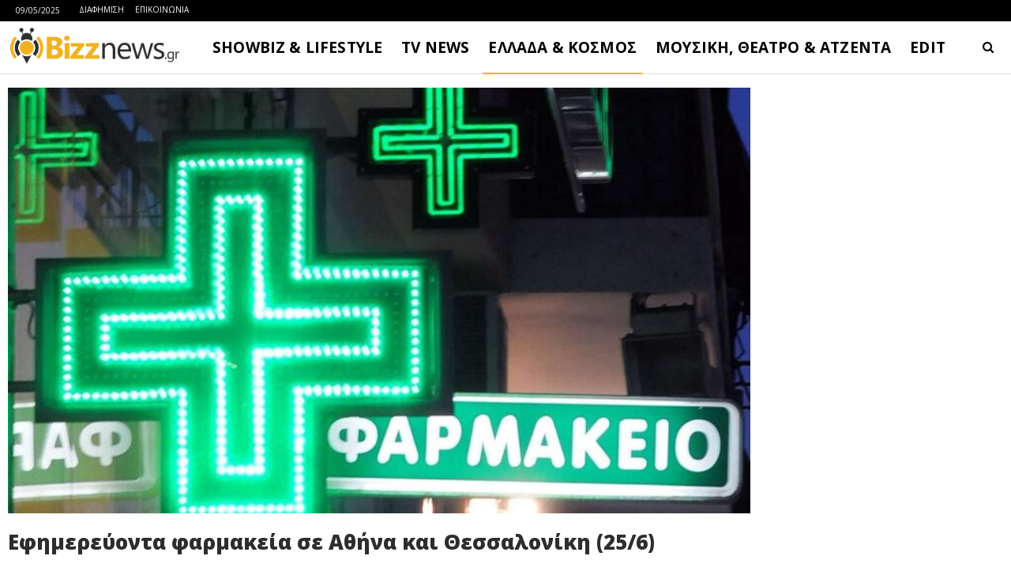

--- FILE ---
content_type: text/html
request_url: https://www.bizznews.gr/efimerevonta-farmakeia-se-athina-kai-thessaloniki-25-6
body_size: 23435
content:
<!DOCTYPE html>
<!--[if IE 8]>
<html class="ie ie8" dir="ltr" lang="el" prefix="og: https://ogp.me/ns#"> <![endif]-->
<!--[if IE 9]>
<html class="ie ie9" dir="ltr" lang="el" prefix="og: https://ogp.me/ns#"> <![endif]-->
<!--[if gt IE 9]><!-->
<html dir="ltr" lang="el" prefix="og: https://ogp.me/ns#"> <!--<![endif]-->
<head>
<meta charset="UTF-8">
<meta http-equiv="X-UA-Compatible" content="IE=edge">
<meta name="viewport" content="width=device-width, initial-scale=1.0">
<link rel="pingback" href="https://www.bizznews.gr/xmlrpc.php"/>
<title>Εφημερεύοντα φαρμακεία σε Αθήνα και Θεσσαλονίκη (25/6) - Bizznews.gr</title>
<style>img:is([sizes="auto" i], [sizes^="auto," i]) { contain-intrinsic-size: 3000px 1500px }</style>
<!-- All in One SEO 4.8.1.1 - aioseo.com -->
<meta name="description" content="Μάθετε ποια φαρμακεία εφημερεύουν σε Αθήνα και Θεσσαλονίκη. Βρείτε εύκολα και γρήγορα τα πλησιέστερα εφημερεύοντα φαρμακεία και δείτε το τηλέφωνο, τη διεύθυνση και τις τοποθεσίες τους στον χάρτη. Τα στοιχεία για τις εφημερίες αντλούνται από τον Φαρμακευτικό Σύλλογο Αττικής και τον Φαρμακευτικό Σύλλογο Θεσσαλονίκης. Για την Αθήνα Για τη Θεσσαλονίκη διαβάστε περισσότερα" />
<meta name="robots" content="max-image-preview:large" />
<meta name="author" content="Bizznews.gr"/>
<link rel="canonical" href="https://www.bizznews.gr/efimerevonta-farmakeia-se-athina-kai-thessaloniki-25-6" />
<meta name="generator" content="All in One SEO (AIOSEO) 4.8.1.1" />
<meta property="og:locale" content="el_GR" />
<meta property="og:site_name" content="Bizznews.gr - Ενημέρωση που τσιμπάει!" />
<meta property="og:type" content="article" />
<meta property="og:title" content="Εφημερεύοντα φαρμακεία σε Αθήνα και Θεσσαλονίκη (25/6) - Bizznews.gr" />
<meta property="og:description" content="Μάθετε ποια φαρμακεία εφημερεύουν σε Αθήνα και Θεσσαλονίκη. Βρείτε εύκολα και γρήγορα τα πλησιέστερα εφημερεύοντα φαρμακεία και δείτε το τηλέφωνο, τη διεύθυνση και τις τοποθεσίες τους στον χάρτη. Τα στοιχεία για τις εφημερίες αντλούνται από τον Φαρμακευτικό Σύλλογο Αττικής και τον Φαρμακευτικό Σύλλογο Θεσσαλονίκης. Για την Αθήνα Για τη Θεσσαλονίκη διαβάστε περισσότερα" />
<meta property="og:url" content="https://www.bizznews.gr/efimerevonta-farmakeia-se-athina-kai-thessaloniki-25-6" />
<meta property="og:image" content="https://www.bizznews.gr/wp-content/uploads/2023/07/farmakeia-min.jpg" />
<meta property="og:image:secure_url" content="https://www.bizznews.gr/wp-content/uploads/2023/07/farmakeia-min.jpg" />
<meta property="og:image:width" content="1200" />
<meta property="og:image:height" content="675" />
<meta property="article:published_time" content="2024-06-25T02:23:08+00:00" />
<meta property="article:modified_time" content="2024-06-25T02:23:13+00:00" />
<meta property="article:publisher" content="https://facebook.com/bizznews" />
<meta name="twitter:card" content="summary_large_image" />
<meta name="twitter:site" content="@bizznews" />
<meta name="twitter:title" content="Εφημερεύοντα φαρμακεία σε Αθήνα και Θεσσαλονίκη (25/6) - Bizznews.gr" />
<meta name="twitter:description" content="Μάθετε ποια φαρμακεία εφημερεύουν σε Αθήνα και Θεσσαλονίκη. Βρείτε εύκολα και γρήγορα τα πλησιέστερα εφημερεύοντα φαρμακεία και δείτε το τηλέφωνο, τη διεύθυνση και τις τοποθεσίες τους στον χάρτη. Τα στοιχεία για τις εφημερίες αντλούνται από τον Φαρμακευτικό Σύλλογο Αττικής και τον Φαρμακευτικό Σύλλογο Θεσσαλονίκης. Για την Αθήνα Για τη Θεσσαλονίκη διαβάστε περισσότερα" />
<meta name="twitter:creator" content="@bizznews" />
<meta name="twitter:image" content="https://www.bizznews.gr/wp-content/uploads/2023/07/farmakeia-min.jpg" />
<script type="application/ld+json" class="aioseo-schema">
{"@context":"https:\/\/schema.org","@graph":[{"@type":"BlogPosting","@id":"https:\/\/www.bizznews.gr\/efimerevonta-farmakeia-se-athina-kai-thessaloniki-25-6#blogposting","name":"\u0395\u03c6\u03b7\u03bc\u03b5\u03c1\u03b5\u03cd\u03bf\u03bd\u03c4\u03b1 \u03c6\u03b1\u03c1\u03bc\u03b1\u03ba\u03b5\u03af\u03b1 \u03c3\u03b5 \u0391\u03b8\u03ae\u03bd\u03b1 \u03ba\u03b1\u03b9 \u0398\u03b5\u03c3\u03c3\u03b1\u03bb\u03bf\u03bd\u03af\u03ba\u03b7 (25\/6) - Bizznews.gr","headline":"\u0395\u03c6\u03b7\u03bc\u03b5\u03c1\u03b5\u03cd\u03bf\u03bd\u03c4\u03b1 \u03c6\u03b1\u03c1\u03bc\u03b1\u03ba\u03b5\u03af\u03b1 \u03c3\u03b5 \u0391\u03b8\u03ae\u03bd\u03b1 \u03ba\u03b1\u03b9 \u0398\u03b5\u03c3\u03c3\u03b1\u03bb\u03bf\u03bd\u03af\u03ba\u03b7 (25\/6)","author":{"@id":"https:\/\/www.bizznews.gr\/author\/bizznews#author"},"publisher":{"@id":"https:\/\/www.bizznews.gr\/#organization"},"image":{"@type":"ImageObject","url":"https:\/\/www.bizznews.gr\/wp-content\/uploads\/2023\/07\/farmakeia-min.jpg","width":1200,"height":675},"datePublished":"2024-06-25T05:23:08+03:00","dateModified":"2024-06-25T05:23:13+03:00","inLanguage":"el","mainEntityOfPage":{"@id":"https:\/\/www.bizznews.gr\/efimerevonta-farmakeia-se-athina-kai-thessaloniki-25-6#webpage"},"isPartOf":{"@id":"https:\/\/www.bizznews.gr\/efimerevonta-farmakeia-se-athina-kai-thessaloniki-25-6#webpage"},"articleSection":"WORLD &amp; NEWS"},{"@type":"BreadcrumbList","@id":"https:\/\/www.bizznews.gr\/efimerevonta-farmakeia-se-athina-kai-thessaloniki-25-6#breadcrumblist","itemListElement":[{"@type":"ListItem","@id":"https:\/\/www.bizznews.gr\/#listItem","position":1,"name":"Home"}]},{"@type":"Organization","@id":"https:\/\/www.bizznews.gr\/#organization","name":"Bizznews.gr","description":"\u0395\u03bd\u03b7\u03bc\u03ad\u03c1\u03c9\u03c3\u03b7 \u03c0\u03bf\u03c5 \u03c4\u03c3\u03b9\u03bc\u03c0\u03ac\u03b5\u03b9!","url":"https:\/\/www.bizznews.gr\/","sameAs":["https:\/\/facebook.com\/bizznews","https:\/\/twitter.com\/bizznews"]},{"@type":"Person","@id":"https:\/\/www.bizznews.gr\/author\/bizznews#author","url":"https:\/\/www.bizznews.gr\/author\/bizznews","name":"Bizznews.gr","image":{"@type":"ImageObject","@id":"https:\/\/www.bizznews.gr\/efimerevonta-farmakeia-se-athina-kai-thessaloniki-25-6#authorImage","url":"https:\/\/secure.gravatar.com\/avatar\/d58978e66a9045c0ee507f3fcd59230c6672045aabe76cc0f74a28d1a08778ea?s=96&d=mm&r=g","width":96,"height":96,"caption":"Bizznews.gr"}},{"@type":"WebPage","@id":"https:\/\/www.bizznews.gr\/efimerevonta-farmakeia-se-athina-kai-thessaloniki-25-6#webpage","url":"https:\/\/www.bizznews.gr\/efimerevonta-farmakeia-se-athina-kai-thessaloniki-25-6","name":"\u0395\u03c6\u03b7\u03bc\u03b5\u03c1\u03b5\u03cd\u03bf\u03bd\u03c4\u03b1 \u03c6\u03b1\u03c1\u03bc\u03b1\u03ba\u03b5\u03af\u03b1 \u03c3\u03b5 \u0391\u03b8\u03ae\u03bd\u03b1 \u03ba\u03b1\u03b9 \u0398\u03b5\u03c3\u03c3\u03b1\u03bb\u03bf\u03bd\u03af\u03ba\u03b7 (25\/6) - Bizznews.gr","description":"\u039c\u03ac\u03b8\u03b5\u03c4\u03b5 \u03c0\u03bf\u03b9\u03b1 \u03c6\u03b1\u03c1\u03bc\u03b1\u03ba\u03b5\u03af\u03b1 \u03b5\u03c6\u03b7\u03bc\u03b5\u03c1\u03b5\u03cd\u03bf\u03c5\u03bd \u03c3\u03b5 \u0391\u03b8\u03ae\u03bd\u03b1 \u03ba\u03b1\u03b9 \u0398\u03b5\u03c3\u03c3\u03b1\u03bb\u03bf\u03bd\u03af\u03ba\u03b7. \u0392\u03c1\u03b5\u03af\u03c4\u03b5 \u03b5\u03cd\u03ba\u03bf\u03bb\u03b1 \u03ba\u03b1\u03b9 \u03b3\u03c1\u03ae\u03b3\u03bf\u03c1\u03b1 \u03c4\u03b1 \u03c0\u03bb\u03b7\u03c3\u03b9\u03ad\u03c3\u03c4\u03b5\u03c1\u03b1 \u03b5\u03c6\u03b7\u03bc\u03b5\u03c1\u03b5\u03cd\u03bf\u03bd\u03c4\u03b1 \u03c6\u03b1\u03c1\u03bc\u03b1\u03ba\u03b5\u03af\u03b1 \u03ba\u03b1\u03b9 \u03b4\u03b5\u03af\u03c4\u03b5 \u03c4\u03bf \u03c4\u03b7\u03bb\u03ad\u03c6\u03c9\u03bd\u03bf, \u03c4\u03b7 \u03b4\u03b9\u03b5\u03cd\u03b8\u03c5\u03bd\u03c3\u03b7 \u03ba\u03b1\u03b9 \u03c4\u03b9\u03c2 \u03c4\u03bf\u03c0\u03bf\u03b8\u03b5\u03c3\u03af\u03b5\u03c2 \u03c4\u03bf\u03c5\u03c2 \u03c3\u03c4\u03bf\u03bd \u03c7\u03ac\u03c1\u03c4\u03b7. \u03a4\u03b1 \u03c3\u03c4\u03bf\u03b9\u03c7\u03b5\u03af\u03b1 \u03b3\u03b9\u03b1 \u03c4\u03b9\u03c2 \u03b5\u03c6\u03b7\u03bc\u03b5\u03c1\u03af\u03b5\u03c2 \u03b1\u03bd\u03c4\u03bb\u03bf\u03cd\u03bd\u03c4\u03b1\u03b9 \u03b1\u03c0\u03cc \u03c4\u03bf\u03bd \u03a6\u03b1\u03c1\u03bc\u03b1\u03ba\u03b5\u03c5\u03c4\u03b9\u03ba\u03cc \u03a3\u03cd\u03bb\u03bb\u03bf\u03b3\u03bf \u0391\u03c4\u03c4\u03b9\u03ba\u03ae\u03c2 \u03ba\u03b1\u03b9 \u03c4\u03bf\u03bd \u03a6\u03b1\u03c1\u03bc\u03b1\u03ba\u03b5\u03c5\u03c4\u03b9\u03ba\u03cc \u03a3\u03cd\u03bb\u03bb\u03bf\u03b3\u03bf \u0398\u03b5\u03c3\u03c3\u03b1\u03bb\u03bf\u03bd\u03af\u03ba\u03b7\u03c2. \u0393\u03b9\u03b1 \u03c4\u03b7\u03bd \u0391\u03b8\u03ae\u03bd\u03b1 \u0393\u03b9\u03b1 \u03c4\u03b7 \u0398\u03b5\u03c3\u03c3\u03b1\u03bb\u03bf\u03bd\u03af\u03ba\u03b7 \u03b4\u03b9\u03b1\u03b2\u03ac\u03c3\u03c4\u03b5 \u03c0\u03b5\u03c1\u03b9\u03c3\u03c3\u03cc\u03c4\u03b5\u03c1\u03b1","inLanguage":"el","isPartOf":{"@id":"https:\/\/www.bizznews.gr\/#website"},"breadcrumb":{"@id":"https:\/\/www.bizznews.gr\/efimerevonta-farmakeia-se-athina-kai-thessaloniki-25-6#breadcrumblist"},"author":{"@id":"https:\/\/www.bizznews.gr\/author\/bizznews#author"},"creator":{"@id":"https:\/\/www.bizznews.gr\/author\/bizznews#author"},"image":{"@type":"ImageObject","url":"https:\/\/www.bizznews.gr\/wp-content\/uploads\/2023\/07\/farmakeia-min.jpg","@id":"https:\/\/www.bizznews.gr\/efimerevonta-farmakeia-se-athina-kai-thessaloniki-25-6\/#mainImage","width":1200,"height":675},"primaryImageOfPage":{"@id":"https:\/\/www.bizznews.gr\/efimerevonta-farmakeia-se-athina-kai-thessaloniki-25-6#mainImage"},"datePublished":"2024-06-25T05:23:08+03:00","dateModified":"2024-06-25T05:23:13+03:00"},{"@type":"WebSite","@id":"https:\/\/www.bizznews.gr\/#website","url":"https:\/\/www.bizznews.gr\/","name":"Bizznews.gr","description":"\u0395\u03bd\u03b7\u03bc\u03ad\u03c1\u03c9\u03c3\u03b7 \u03c0\u03bf\u03c5 \u03c4\u03c3\u03b9\u03bc\u03c0\u03ac\u03b5\u03b9!","inLanguage":"el","publisher":{"@id":"https:\/\/www.bizznews.gr\/#organization"}}]}
</script>
<!-- All in One SEO -->
<!-- Better Open Graph, Schema.org & Twitter Integration -->
<meta property="og:locale" content="el"/>
<meta property="og:site_name" content="Bizznews.gr"/>
<meta property="og:url" content="https://www.bizznews.gr/efimerevonta-farmakeia-se-athina-kai-thessaloniki-25-6"/>
<meta property="og:title" content="Εφημερεύοντα φαρμακεία σε Αθήνα και Θεσσαλονίκη (25/6)"/>
<meta property="og:image" content="https://www.bizznews.gr/wp-content/uploads/2023/07/farmakeia-min.jpg"/>
<meta property="article:section" content="WORLD &amp; NEWS"/>
<meta property="og:description" content="Μάθετε ποια φαρμακεία εφημερεύουν σε Αθήνα και Θεσσαλονίκη.Βρείτε εύκολα και γρήγορα τα πλησιέστερα εφημερεύοντα φαρμακεία και δείτε το τηλέφωνο, τη διεύθυνση και τις τοποθεσίες τους στον χάρτη.Τα στοιχεία για τις εφημερίες αντλούνται από τον Φαρμακε"/>
<meta property="og:type" content="article"/>
<meta name="twitter:card" content="summary"/>
<meta name="twitter:url" content="https://www.bizznews.gr/efimerevonta-farmakeia-se-athina-kai-thessaloniki-25-6"/>
<meta name="twitter:title" content="Εφημερεύοντα φαρμακεία σε Αθήνα και Θεσσαλονίκη (25/6)"/>
<meta name="twitter:description" content="Μάθετε ποια φαρμακεία εφημερεύουν σε Αθήνα και Θεσσαλονίκη.Βρείτε εύκολα και γρήγορα τα πλησιέστερα εφημερεύοντα φαρμακεία και δείτε το τηλέφωνο, τη διεύθυνση και τις τοποθεσίες τους στον χάρτη.Τα στοιχεία για τις εφημερίες αντλούνται από τον Φαρμακε"/>
<meta name="twitter:image" content="https://www.bizznews.gr/wp-content/uploads/2023/07/farmakeia-min.jpg"/>
<!-- / Better Open Graph, Schema.org & Twitter Integration. -->
<link rel='dns-prefetch' href='//fonts.googleapis.com' />
<link rel="alternate" type="application/rss+xml" title="Ροή RSS &raquo; Bizznews.gr" href="https://www.bizznews.gr/feed" />
<link rel="alternate" type="application/rss+xml" title="Ροή Σχολίων &raquo; Bizznews.gr" href="https://www.bizznews.gr/comments/feed" />
<!-- <link rel='stylesheet' id='wp-block-library-css' href='https://www.bizznews.gr/wp-includes/css/dist/block-library/style.min.css?ver=6.8.1' type='text/css' media='all' /> -->
<link rel="stylesheet" type="text/css" href="//www.bizznews.gr/wp-content/cache/wpfc-minified/brjp2ma/7l79.css" media="all"/>
<style id='classic-theme-styles-inline-css' type='text/css'>
/*! This file is auto-generated */
.wp-block-button__link{color:#fff;background-color:#32373c;border-radius:9999px;box-shadow:none;text-decoration:none;padding:calc(.667em + 2px) calc(1.333em + 2px);font-size:1.125em}.wp-block-file__button{background:#32373c;color:#fff;text-decoration:none}
</style>
<style id='global-styles-inline-css' type='text/css'>
:root{--wp--preset--aspect-ratio--square: 1;--wp--preset--aspect-ratio--4-3: 4/3;--wp--preset--aspect-ratio--3-4: 3/4;--wp--preset--aspect-ratio--3-2: 3/2;--wp--preset--aspect-ratio--2-3: 2/3;--wp--preset--aspect-ratio--16-9: 16/9;--wp--preset--aspect-ratio--9-16: 9/16;--wp--preset--color--black: #000000;--wp--preset--color--cyan-bluish-gray: #abb8c3;--wp--preset--color--white: #ffffff;--wp--preset--color--pale-pink: #f78da7;--wp--preset--color--vivid-red: #cf2e2e;--wp--preset--color--luminous-vivid-orange: #ff6900;--wp--preset--color--luminous-vivid-amber: #fcb900;--wp--preset--color--light-green-cyan: #7bdcb5;--wp--preset--color--vivid-green-cyan: #00d084;--wp--preset--color--pale-cyan-blue: #8ed1fc;--wp--preset--color--vivid-cyan-blue: #0693e3;--wp--preset--color--vivid-purple: #9b51e0;--wp--preset--gradient--vivid-cyan-blue-to-vivid-purple: linear-gradient(135deg,rgba(6,147,227,1) 0%,rgb(155,81,224) 100%);--wp--preset--gradient--light-green-cyan-to-vivid-green-cyan: linear-gradient(135deg,rgb(122,220,180) 0%,rgb(0,208,130) 100%);--wp--preset--gradient--luminous-vivid-amber-to-luminous-vivid-orange: linear-gradient(135deg,rgba(252,185,0,1) 0%,rgba(255,105,0,1) 100%);--wp--preset--gradient--luminous-vivid-orange-to-vivid-red: linear-gradient(135deg,rgba(255,105,0,1) 0%,rgb(207,46,46) 100%);--wp--preset--gradient--very-light-gray-to-cyan-bluish-gray: linear-gradient(135deg,rgb(238,238,238) 0%,rgb(169,184,195) 100%);--wp--preset--gradient--cool-to-warm-spectrum: linear-gradient(135deg,rgb(74,234,220) 0%,rgb(151,120,209) 20%,rgb(207,42,186) 40%,rgb(238,44,130) 60%,rgb(251,105,98) 80%,rgb(254,248,76) 100%);--wp--preset--gradient--blush-light-purple: linear-gradient(135deg,rgb(255,206,236) 0%,rgb(152,150,240) 100%);--wp--preset--gradient--blush-bordeaux: linear-gradient(135deg,rgb(254,205,165) 0%,rgb(254,45,45) 50%,rgb(107,0,62) 100%);--wp--preset--gradient--luminous-dusk: linear-gradient(135deg,rgb(255,203,112) 0%,rgb(199,81,192) 50%,rgb(65,88,208) 100%);--wp--preset--gradient--pale-ocean: linear-gradient(135deg,rgb(255,245,203) 0%,rgb(182,227,212) 50%,rgb(51,167,181) 100%);--wp--preset--gradient--electric-grass: linear-gradient(135deg,rgb(202,248,128) 0%,rgb(113,206,126) 100%);--wp--preset--gradient--midnight: linear-gradient(135deg,rgb(2,3,129) 0%,rgb(40,116,252) 100%);--wp--preset--font-size--small: 13px;--wp--preset--font-size--medium: 20px;--wp--preset--font-size--large: 36px;--wp--preset--font-size--x-large: 42px;--wp--preset--spacing--20: 0.44rem;--wp--preset--spacing--30: 0.67rem;--wp--preset--spacing--40: 1rem;--wp--preset--spacing--50: 1.5rem;--wp--preset--spacing--60: 2.25rem;--wp--preset--spacing--70: 3.38rem;--wp--preset--spacing--80: 5.06rem;--wp--preset--shadow--natural: 6px 6px 9px rgba(0, 0, 0, 0.2);--wp--preset--shadow--deep: 12px 12px 50px rgba(0, 0, 0, 0.4);--wp--preset--shadow--sharp: 6px 6px 0px rgba(0, 0, 0, 0.2);--wp--preset--shadow--outlined: 6px 6px 0px -3px rgba(255, 255, 255, 1), 6px 6px rgba(0, 0, 0, 1);--wp--preset--shadow--crisp: 6px 6px 0px rgba(0, 0, 0, 1);}:where(.is-layout-flex){gap: 0.5em;}:where(.is-layout-grid){gap: 0.5em;}body .is-layout-flex{display: flex;}.is-layout-flex{flex-wrap: wrap;align-items: center;}.is-layout-flex > :is(*, div){margin: 0;}body .is-layout-grid{display: grid;}.is-layout-grid > :is(*, div){margin: 0;}:where(.wp-block-columns.is-layout-flex){gap: 2em;}:where(.wp-block-columns.is-layout-grid){gap: 2em;}:where(.wp-block-post-template.is-layout-flex){gap: 1.25em;}:where(.wp-block-post-template.is-layout-grid){gap: 1.25em;}.has-black-color{color: var(--wp--preset--color--black) !important;}.has-cyan-bluish-gray-color{color: var(--wp--preset--color--cyan-bluish-gray) !important;}.has-white-color{color: var(--wp--preset--color--white) !important;}.has-pale-pink-color{color: var(--wp--preset--color--pale-pink) !important;}.has-vivid-red-color{color: var(--wp--preset--color--vivid-red) !important;}.has-luminous-vivid-orange-color{color: var(--wp--preset--color--luminous-vivid-orange) !important;}.has-luminous-vivid-amber-color{color: var(--wp--preset--color--luminous-vivid-amber) !important;}.has-light-green-cyan-color{color: var(--wp--preset--color--light-green-cyan) !important;}.has-vivid-green-cyan-color{color: var(--wp--preset--color--vivid-green-cyan) !important;}.has-pale-cyan-blue-color{color: var(--wp--preset--color--pale-cyan-blue) !important;}.has-vivid-cyan-blue-color{color: var(--wp--preset--color--vivid-cyan-blue) !important;}.has-vivid-purple-color{color: var(--wp--preset--color--vivid-purple) !important;}.has-black-background-color{background-color: var(--wp--preset--color--black) !important;}.has-cyan-bluish-gray-background-color{background-color: var(--wp--preset--color--cyan-bluish-gray) !important;}.has-white-background-color{background-color: var(--wp--preset--color--white) !important;}.has-pale-pink-background-color{background-color: var(--wp--preset--color--pale-pink) !important;}.has-vivid-red-background-color{background-color: var(--wp--preset--color--vivid-red) !important;}.has-luminous-vivid-orange-background-color{background-color: var(--wp--preset--color--luminous-vivid-orange) !important;}.has-luminous-vivid-amber-background-color{background-color: var(--wp--preset--color--luminous-vivid-amber) !important;}.has-light-green-cyan-background-color{background-color: var(--wp--preset--color--light-green-cyan) !important;}.has-vivid-green-cyan-background-color{background-color: var(--wp--preset--color--vivid-green-cyan) !important;}.has-pale-cyan-blue-background-color{background-color: var(--wp--preset--color--pale-cyan-blue) !important;}.has-vivid-cyan-blue-background-color{background-color: var(--wp--preset--color--vivid-cyan-blue) !important;}.has-vivid-purple-background-color{background-color: var(--wp--preset--color--vivid-purple) !important;}.has-black-border-color{border-color: var(--wp--preset--color--black) !important;}.has-cyan-bluish-gray-border-color{border-color: var(--wp--preset--color--cyan-bluish-gray) !important;}.has-white-border-color{border-color: var(--wp--preset--color--white) !important;}.has-pale-pink-border-color{border-color: var(--wp--preset--color--pale-pink) !important;}.has-vivid-red-border-color{border-color: var(--wp--preset--color--vivid-red) !important;}.has-luminous-vivid-orange-border-color{border-color: var(--wp--preset--color--luminous-vivid-orange) !important;}.has-luminous-vivid-amber-border-color{border-color: var(--wp--preset--color--luminous-vivid-amber) !important;}.has-light-green-cyan-border-color{border-color: var(--wp--preset--color--light-green-cyan) !important;}.has-vivid-green-cyan-border-color{border-color: var(--wp--preset--color--vivid-green-cyan) !important;}.has-pale-cyan-blue-border-color{border-color: var(--wp--preset--color--pale-cyan-blue) !important;}.has-vivid-cyan-blue-border-color{border-color: var(--wp--preset--color--vivid-cyan-blue) !important;}.has-vivid-purple-border-color{border-color: var(--wp--preset--color--vivid-purple) !important;}.has-vivid-cyan-blue-to-vivid-purple-gradient-background{background: var(--wp--preset--gradient--vivid-cyan-blue-to-vivid-purple) !important;}.has-light-green-cyan-to-vivid-green-cyan-gradient-background{background: var(--wp--preset--gradient--light-green-cyan-to-vivid-green-cyan) !important;}.has-luminous-vivid-amber-to-luminous-vivid-orange-gradient-background{background: var(--wp--preset--gradient--luminous-vivid-amber-to-luminous-vivid-orange) !important;}.has-luminous-vivid-orange-to-vivid-red-gradient-background{background: var(--wp--preset--gradient--luminous-vivid-orange-to-vivid-red) !important;}.has-very-light-gray-to-cyan-bluish-gray-gradient-background{background: var(--wp--preset--gradient--very-light-gray-to-cyan-bluish-gray) !important;}.has-cool-to-warm-spectrum-gradient-background{background: var(--wp--preset--gradient--cool-to-warm-spectrum) !important;}.has-blush-light-purple-gradient-background{background: var(--wp--preset--gradient--blush-light-purple) !important;}.has-blush-bordeaux-gradient-background{background: var(--wp--preset--gradient--blush-bordeaux) !important;}.has-luminous-dusk-gradient-background{background: var(--wp--preset--gradient--luminous-dusk) !important;}.has-pale-ocean-gradient-background{background: var(--wp--preset--gradient--pale-ocean) !important;}.has-electric-grass-gradient-background{background: var(--wp--preset--gradient--electric-grass) !important;}.has-midnight-gradient-background{background: var(--wp--preset--gradient--midnight) !important;}.has-small-font-size{font-size: var(--wp--preset--font-size--small) !important;}.has-medium-font-size{font-size: var(--wp--preset--font-size--medium) !important;}.has-large-font-size{font-size: var(--wp--preset--font-size--large) !important;}.has-x-large-font-size{font-size: var(--wp--preset--font-size--x-large) !important;}
:where(.wp-block-post-template.is-layout-flex){gap: 1.25em;}:where(.wp-block-post-template.is-layout-grid){gap: 1.25em;}
:where(.wp-block-columns.is-layout-flex){gap: 2em;}:where(.wp-block-columns.is-layout-grid){gap: 2em;}
:root :where(.wp-block-pullquote){font-size: 1.5em;line-height: 1.6;}
</style>
<!-- <link rel='stylesheet' id='contact-form-7-css' href='https://www.bizznews.gr/wp-content/plugins/contact-form-7/includes/css/styles.css?ver=6.0.6' type='text/css' media='all' /> -->
<link rel="stylesheet" type="text/css" href="//www.bizznews.gr/wp-content/cache/wpfc-minified/kbjeji9m/7l79.css" media="all"/>
<style id='akismet-widget-style-inline-css' type='text/css'>
.a-stats {
--akismet-color-mid-green: #357b49;
--akismet-color-white: #fff;
--akismet-color-light-grey: #f6f7f7;
max-width: 350px;
width: auto;
}
.a-stats * {
all: unset;
box-sizing: border-box;
}
.a-stats strong {
font-weight: 600;
}
.a-stats a.a-stats__link,
.a-stats a.a-stats__link:visited,
.a-stats a.a-stats__link:active {
background: var(--akismet-color-mid-green);
border: none;
box-shadow: none;
border-radius: 8px;
color: var(--akismet-color-white);
cursor: pointer;
display: block;
font-family: -apple-system, BlinkMacSystemFont, 'Segoe UI', 'Roboto', 'Oxygen-Sans', 'Ubuntu', 'Cantarell', 'Helvetica Neue', sans-serif;
font-weight: 500;
padding: 12px;
text-align: center;
text-decoration: none;
transition: all 0.2s ease;
}
/* Extra specificity to deal with TwentyTwentyOne focus style */
.widget .a-stats a.a-stats__link:focus {
background: var(--akismet-color-mid-green);
color: var(--akismet-color-white);
text-decoration: none;
}
.a-stats a.a-stats__link:hover {
filter: brightness(110%);
box-shadow: 0 4px 12px rgba(0, 0, 0, 0.06), 0 0 2px rgba(0, 0, 0, 0.16);
}
.a-stats .count {
color: var(--akismet-color-white);
display: block;
font-size: 1.5em;
line-height: 1.4;
padding: 0 13px;
white-space: nowrap;
}
</style>
<link rel='stylesheet' id='publisher-child-css' href='https://www.bizznews.gr/wp-content/themes/publisher-child/style.css?ver=1.0.0' type='text/css' media='all' />
<link rel='stylesheet' id='better-framework-main-fonts-css' href='https://fonts.googleapis.com/css?family=Barlow+Condensed:500&#038;display=swap' type='text/css' media='all' />
<link rel='stylesheet' id='better-framework-font-1-css' href='https://fonts.googleapis.com/css?family=Open+Sans:400,800,600italic,600,700&#038;subset=greek,greek-ext&#038;display=swap' type='text/css' media='all' />
<script type="text/javascript" src="https://www.bizznews.gr/wp-includes/js/jquery/jquery.min.js?ver=3.7.1" id="jquery-core-js"></script>
<script type="text/javascript" src="https://www.bizznews.gr/wp-includes/js/jquery/jquery-migrate.min.js?ver=3.4.1" id="jquery-migrate-js"></script>
<!--[if lt IE 9]>
<script type="text/javascript" src="https://www.bizznews.gr/wp-content/themes/publisher/includes/libs/better-framework/assets/js/html5shiv.min.js?ver=3.14.0" id="bf-html5shiv-js"></script>
<![endif]-->
<!--[if lt IE 9]>
<script type="text/javascript" src="https://www.bizznews.gr/wp-content/themes/publisher/includes/libs/better-framework/assets/js/respond.min.js?ver=3.14.0" id="bf-respond-js"></script>
<![endif]-->
<script></script><link rel="https://api.w.org/" href="https://www.bizznews.gr/wp-json/" /><link rel="alternate" title="JSON" type="application/json" href="https://www.bizznews.gr/wp-json/wp/v2/posts/540377" /><link rel="EditURI" type="application/rsd+xml" title="RSD" href="https://www.bizznews.gr/xmlrpc.php?rsd" />
<meta name="generator" content="WordPress 6.8.1" />
<link rel='shortlink' href='https://www.bizznews.gr/?p=540377' />
<link rel="alternate" title="oEmbed (JSON)" type="application/json+oembed" href="https://www.bizznews.gr/wp-json/oembed/1.0/embed?url=https%3A%2F%2Fwww.bizznews.gr%2Fefimerevonta-farmakeia-se-athina-kai-thessaloniki-25-6" />
<link rel="alternate" title="oEmbed (XML)" type="text/xml+oembed" href="https://www.bizznews.gr/wp-json/oembed/1.0/embed?url=https%3A%2F%2Fwww.bizznews.gr%2Fefimerevonta-farmakeia-se-athina-kai-thessaloniki-25-6&#038;format=xml" />
<meta property="fb:pages" content="176288309093684" />
<meta property="fb:likes_and_comments" content="enable">
<meta name="google-site-verification" content="rdEox2uxE5J0UmBbRYgv5WkO7q7dL51lPaUNlyOpgiQ" />
<script async src="//pagead2.googlesyndication.com/pagead/js/adsbygoogle.js"></script>
<script>
(adsbygoogle = window.adsbygoogle || []).push({
google_ad_client: "ca-pub-2291476950989331",
enable_page_level_ads: true
});
</script>			<link rel="shortcut icon" href="https://www.bizznews.gr/wp-content/uploads/2013/06/bizz.jpg">			<link rel="apple-touch-icon" href="https://www.bizznews.gr/wp-content/uploads/2013/06/bizz.jpg">			<link rel="apple-touch-icon" sizes="114x114" href="https://www.bizznews.gr/wp-content/uploads/2013/06/bizz.jpg">			<link rel="apple-touch-icon" sizes="72x72" href="https://www.bizznews.gr/wp-content/uploads/2013/06/bizz.jpg">			<link rel="apple-touch-icon" sizes="144x144" href="https://www.bizznews.gr/wp-content/uploads/2013/06/bizz.jpg"><meta name="generator" content="Powered by WPBakery Page Builder - drag and drop page builder for WordPress."/>
<script type="application/ld+json">{
"@context": "http://schema.org/",
"@type": "Organization",
"@id": "#organization",
"logo": {
"@type": "ImageObject",
"url": "https://www.bizznews.gr/wp-content/uploads/2018/06/bizz-logo-small.png"
},
"url": "https://www.bizznews.gr/",
"name": "Bizznews.gr",
"description": "\u0395\u03bd\u03b7\u03bc\u03ad\u03c1\u03c9\u03c3\u03b7 \u03c0\u03bf\u03c5 \u03c4\u03c3\u03b9\u03bc\u03c0\u03ac\u03b5\u03b9!"
}</script>
<script type="application/ld+json">{
"@context": "http://schema.org/",
"@type": "WebSite",
"name": "Bizznews.gr",
"alternateName": "\u0395\u03bd\u03b7\u03bc\u03ad\u03c1\u03c9\u03c3\u03b7 \u03c0\u03bf\u03c5 \u03c4\u03c3\u03b9\u03bc\u03c0\u03ac\u03b5\u03b9!",
"url": "https://www.bizznews.gr/"
}</script>
<script type="application/ld+json">{
"@context": "http://schema.org/",
"@type": "NewsArticle",
"headline": "\u0395\u03c6\u03b7\u03bc\u03b5\u03c1\u03b5\u03cd\u03bf\u03bd\u03c4\u03b1 \u03c6\u03b1\u03c1\u03bc\u03b1\u03ba\u03b5\u03af\u03b1 \u03c3\u03b5 \u0391\u03b8\u03ae\u03bd\u03b1 \u03ba\u03b1\u03b9 \u0398\u03b5\u03c3\u03c3\u03b1\u03bb\u03bf\u03bd\u03af\u03ba\u03b7 (25/6)",
"description": "\u039c\u03ac\u03b8\u03b5\u03c4\u03b5 \u03c0\u03bf\u03b9\u03b1\u00a0\u03c6\u03b1\u03c1\u03bc\u03b1\u03ba\u03b5\u03af\u03b1\u00a0\u03b5\u03c6\u03b7\u03bc\u03b5\u03c1\u03b5\u03cd\u03bf\u03c5\u03bd \u03c3\u03b5\u00a0\u0391\u03b8\u03ae\u03bd\u03b1\u00a0\u03ba\u03b1\u03b9\u00a0\u0398\u03b5\u03c3\u03c3\u03b1\u03bb\u03bf\u03bd\u03af\u03ba\u03b7.\u0392\u03c1\u03b5\u03af\u03c4\u03b5 \u03b5\u03cd\u03ba\u03bf\u03bb\u03b1 \u03ba\u03b1\u03b9 \u03b3\u03c1\u03ae\u03b3\u03bf\u03c1\u03b1 \u03c4\u03b1 \u03c0\u03bb\u03b7\u03c3\u03b9\u03ad\u03c3\u03c4\u03b5\u03c1\u03b1 \u03b5\u03c6\u03b7\u03bc\u03b5\u03c1\u03b5\u03cd\u03bf\u03bd\u03c4\u03b1 \u03c6\u03b1\u03c1\u03bc\u03b1\u03ba\u03b5\u03af\u03b1 \u03ba\u03b1\u03b9 \u03b4\u03b5\u03af\u03c4\u03b5 \u03c4\u03bf \u03c4\u03b7\u03bb\u03ad\u03c6\u03c9\u03bd\u03bf, \u03c4\u03b7 \u03b4\u03b9\u03b5\u03cd\u03b8\u03c5\u03bd\u03c3\u03b7 \u03ba\u03b1\u03b9 \u03c4\u03b9\u03c2 \u03c4\u03bf\u03c0\u03bf\u03b8\u03b5\u03c3\u03af\u03b5\u03c2 \u03c4\u03bf\u03c5\u03c2 \u03c3\u03c4\u03bf\u03bd \u03c7\u03ac\u03c1\u03c4\u03b7.\u03a4\u03b1 \u03c3\u03c4\u03bf\u03b9\u03c7\u03b5\u03af\u03b1 \u03b3\u03b9\u03b1 \u03c4\u03b9\u03c2 \u03b5\u03c6\u03b7\u03bc\u03b5\u03c1\u03af\u03b5\u03c2 \u03b1\u03bd\u03c4\u03bb\u03bf\u03cd\u03bd\u03c4\u03b1\u03b9 \u03b1\u03c0\u03cc \u03c4\u03bf\u03bd \u03a6\u03b1\u03c1\u03bc\u03b1\u03ba\u03b5",
"datePublished": "2024-06-25",
"dateModified": "2024-06-25",
"author": {
"@type": "Person",
"@id": "#person-Bizznewsgr",
"name": "Bizznews.gr"
},
"image": "https://www.bizznews.gr/wp-content/uploads/2023/07/farmakeia-min.jpg",
"interactionStatistic": [
{
"@type": "InteractionCounter",
"interactionType": "http://schema.org/CommentAction",
"userInteractionCount": "0"
}
],
"publisher": {
"@id": "#organization"
},
"mainEntityOfPage": "https://www.bizznews.gr/efimerevonta-farmakeia-se-athina-kai-thessaloniki-25-6"
}</script>
<!-- <link rel='stylesheet' id='bf-minifed-css-1' href='https://www.bizznews.gr/wp-content/bs-booster-cache/1408e821b2f6f0416118df3baf7ee1b3.css' type='text/css' media='all' /> -->
<!-- <link rel='stylesheet' id='7.12.0-rc2-1708667972' href='https://www.bizznews.gr/wp-content/bs-booster-cache/620712992e14a938a6a9712377dfd155.css' type='text/css' media='all' /> -->
<link rel="stylesheet" type="text/css" href="//www.bizznews.gr/wp-content/cache/wpfc-minified/kp3fok2h/7l79.css" media="all"/>
<link rel="icon" href="https://www.bizznews.gr/wp-content/uploads/2019/03/cropped-logo-transparent-yellow-32x32.png" sizes="32x32" />
<link rel="icon" href="https://www.bizznews.gr/wp-content/uploads/2019/03/cropped-logo-transparent-yellow-192x192.png" sizes="192x192" />
<link rel="apple-touch-icon" href="https://www.bizznews.gr/wp-content/uploads/2019/03/cropped-logo-transparent-yellow-180x180.png" />
<meta name="msapplication-TileImage" content="https://www.bizznews.gr/wp-content/uploads/2019/03/cropped-logo-transparent-yellow-270x270.png" />
<!-- BetterFramework Head Inline CSS -->
<style>
ins.adsbygoogle[data-ad-status="unfilled"] {
display: none !important;
}
.entry-content .gallery-caption, .entry-content .wp-caption-text, .entry-content figcaption {
margin:5px 0px 5px 0px;
color:#fff;
background-color:#000;
padding:10px;
font-size:14px;
}
.back-top {
bottom:40px !important; 
}
.qc-cmp-persistent-link {
background-color:#cccccd !important;
border-top-left-radius:0px !important;
border-top-right-radius:0px !important;
}
.single-post-excerpt.post-excerpt-bc {
padding:30px;
margin-bottom:30px;
background-color:#efefef;
}
.single-post-excerpt {
color:#000;
line-height:30px;
text-align:center;
}
.ajaxseparator {
background-color:#000;
height:5px;
margin-top:50px;
}
.ajaxseparatorcontent {
text-align:center;
color:#000;
font-size:20px;
font-weight:700;
padding:10px;
}
.pre-title {
display:none;
}
.cc-revoke, .cc-window {
font-size:11px !important;
}
.ajax-post-content {
margin-top:120px;
}
/* Hides the reCAPTCHA on every page */
.grecaptcha-badge {
display: none !important;
}
/* Shows the reCAPTCHA on the Contact page */
.page-id-140609 .grecaptcha-badge {
display: block !important;
}
.page-id-292646 .grecaptcha-badge {
display: block !important;
}
.inv-recaptcha-holder {
display:none;
}
.single-featured img {
width:100% !important;
}
.term-badges.floated {
display:none;
}
.author-profile .author-title {
text-transform:none !important;
}
.section-heading.sh-t6 > .h-text:last-child:first-child, .section-heading.sh-t6 > .main-link > .h-text, .section-heading.sh-t6 > a:last-child:first-child > .h-text {
font-size:16px;
font-weight:700;
font-family:Open Sans;
}
.entry-content figure, .entry-content img {
width:100%;
}
.entry-content ol, .entry-content ul {
display:none;
}
}
/* responsive portrait tablet */ @media(min-width: 768px) and (max-width: 1018px){.ajaxseparatorcontent {
text-align:center;
color:#000;
font-size:18px;
font-weight:700;
padding:10px;
}
}
/* responsive phone */ @media(max-width: 767px){.listing.scolumns-3 .listing-item, .listing.scolumns-4 .listing-item, .listing.scolumns-5 .listing-item {
width:100% !important;
}
.ajaxseparatorcontent {
text-align:center;
color:#000;
font-size:18px;
font-weight:700;
padding:10px;
}
.qc-cmp-persistent-link {
display:none !important;
}}
</style>
<!-- /BetterFramework Head Inline CSS-->
<noscript><style> .wpb_animate_when_almost_visible { opacity: 1; }</style></noscript>	</head>
<body class="wp-singular post-template-default single single-post postid-540377 single-format-standard wp-theme-publisher wp-child-theme-publisher-child bs-theme bs-publisher bs-publisher-celebrity-news ltr close-rh page-layout-2-col page-layout-2-col-right full-width active-sticky-sidebar main-menu-sticky main-menu-out-full-width single-prim-cat-8575 single-cat-8575  wpb-js-composer js-comp-ver-7.5 vc_responsive bs-ll-d" dir="ltr">
<header id="header" class="site-header header-style-8 full-width" itemscope="itemscope" itemtype="https://schema.org/WPHeader">
<section class="topbar topbar-style-1 hidden-xs hidden-xs">
<div class="content-wrap">
<div class="container">
<div class="topbar-inner clearfix">
<div class="section-menu">
<div id="menu-top" class="menu top-menu-wrapper" role="navigation" itemscope="itemscope" itemtype="https://schema.org/SiteNavigationElement">
<nav class="top-menu-container">
<ul id="top-navigation" class="top-menu menu clearfix bsm-pure">
<li id="topbar-date" class="menu-item menu-item-date">
<span
class="topbar-date">09/05/2025</span>
</li>
<li id="menu-item-302930" class="menu-item menu-item-type-post_type menu-item-object-page better-anim-fade menu-item-302930"><a href="https://www.bizznews.gr/epikinonia">ΔΙΑΦΗΜΙΣΗ</a></li>
<li id="menu-item-302998" class="menu-item menu-item-type-post_type menu-item-object-page better-anim-fade menu-item-302998"><a href="https://www.bizznews.gr/epikinonia">ΕΠΙΚΟΙΝΩΝΙΑ</a></li>
</ul>
</nav>
</div>
</div>
</div>
</div>
</div>
</section>
<div class="content-wrap">
<div class="container">
<div class="header-inner clearfix">
<div id="site-branding" class="site-branding">
<p  id="site-title" class="logo h1 img-logo">
<a href="https://www.bizznews.gr/" itemprop="url" rel="home">
<img id="site-logo" src="https://www.bizznews.gr/wp-content/uploads/2018/06/bizz-logo-small.png"
alt="Bizznews.gr"  data-bsrjs="https://www.bizznews.gr/wp-content/uploads/2018/06/bizz-logo.png"  />
<span class="site-title">Bizznews.gr - Ενημέρωση που τσιμπάει!</span>
</a>
</p>
</div><!-- .site-branding -->
<nav id="menu-main" class="menu main-menu-container  show-search-item menu-actions-btn-width-1" role="navigation" itemscope="itemscope" itemtype="https://schema.org/SiteNavigationElement">
<div class="menu-action-buttons width-1">
<div class="search-container close">
<span class="search-handler"><i class="fa fa-search"></i></span>
<div class="search-box clearfix">
<form role="search" method="get" class="search-form clearfix" action="https://www.bizznews.gr">
<input type="search" class="search-field"
placeholder="Ερευνα..."
value="" name="s"
title="Ψάχνω για:"
autocomplete="off">
<input type="submit" class="search-submit" value="Ερευνα">
</form><!-- .search-form -->
</div>
</div>
</div>
<ul id="main-navigation" class="main-menu menu bsm-pure clearfix">
<li id="menu-item-46323" class="menu-item menu-item-type-taxonomy menu-item-object-category menu-term-8574 better-anim-fade menu-item-46323"><a href="https://www.bizznews.gr/category/categ/lifestyle">SHOWBIZ &#038; LIFESTYLE</a></li>
<li id="menu-item-517379" class="menu-item menu-item-type-taxonomy menu-item-object-category menu-term-73854 better-anim-fade menu-item-517379"><a href="https://www.bizznews.gr/category/categ/tv-news">TV NEWS</a></li>
<li id="menu-item-46334" class="menu-item menu-item-type-taxonomy menu-item-object-category current-post-ancestor current-menu-parent current-post-parent menu-term-8575 better-anim-fade menu-item-46334"><a href="https://www.bizznews.gr/category/categ/worldnews">ΕΛΛΑΔΑ &#038; ΚΟΣΜΟΣ</a></li>
<li id="menu-item-46378" class="menu-item menu-item-type-taxonomy menu-item-object-category menu-term-8578 better-anim-fade menu-item-46378"><a href="https://www.bizznews.gr/category/categ/musicculture">ΜΟΥΣΙΚΗ, ΘΕΑΤΡΟ &#038; ΑΤΖΕΝΤΑ</a></li>
<li id="menu-item-65958" class="menu-item menu-item-type-taxonomy menu-item-object-category menu-term-8580 better-anim-fade menu-item-65958"><a href="https://www.bizznews.gr/category/categ/edit">EDIT</a></li>
</ul><!-- #main-navigation -->
</nav><!-- .main-menu-container -->
</div>
</div>
</div>
</header><!-- .header -->
<div class="rh-header clearfix light deferred-block-exclude">
<div class="rh-container clearfix">
<div class="menu-container close">
<span class="menu-handler"><span class="lines"></span></span>
</div><!-- .menu-container -->
<div class="logo-container rh-img-logo">
<a href="https://www.bizznews.gr/" itemprop="url" rel="home">
<img src="https://www.bizznews.gr/wp-content/uploads/2018/06/bizz-logo-small.png"
alt="Bizznews.gr"  data-bsrjs="https://www.bizznews.gr/wp-content/uploads/2018/06/bizz-logo.png"  />				</a>
</div><!-- .logo-container -->
</div><!-- .rh-container -->
</div><!-- .rh-header -->
<div class="main-wrap content-main-wrap">
<div class="content-wrap">
<main id="content" class="content-container">
<div class="container layout-2-col layout-2-col-1 layout-right-sidebar post-template-10">
<div class="row main-section">
<div class="col-sm-8 content-column">
<div class="single-container">
<article id="post-540377" class="post-540377 post type-post status-publish format-standard has-post-thumbnail  category-worldnews single-post-content">
<div class="single-featured"><img  src="https://www.bizznews.gr/wp-content/uploads/2023/07/farmakeia-min-750x430.jpg" alt=""></div>
<div class="post-header-inner">
<div class="post-header-title">
<h1 class="single-post-title">
<span class="post-title" itemprop="headline">Εφημερεύοντα φαρμακεία σε Αθήνα και Θεσσαλονίκη (25/6)</span>
</h1>
<div class="post-meta single-post-meta">
<span class="time"><time class="post-published updated"
datetime="2024-06-25T05:23:08+03:00"><b>25/06/2024</b></time></span>
</div>
</div>
</div>
<div class="post-share single-post-share top-share clearfix style-1">
<div class="post-share-btn-group">
</div>
<div class="share-handler-wrap ">
<span class="share-handler post-share-btn rank-default">
<i class="bf-icon  fa fa-share-alt"></i>						<b class="text">Share</b>
</span>
<span class="social-item facebook"><a href="https://www.facebook.com/sharer.php?u=https%3A%2F%2Fwww.bizznews.gr%2Fefimerevonta-farmakeia-se-athina-kai-thessaloniki-25-6" target="_blank" rel="nofollow noreferrer" class="bs-button-el" onclick="window.open(this.href, 'share-facebook','left=50,top=50,width=600,height=320,toolbar=0'); return false;"><span class="icon"><i class="bf-icon fa fa-facebook"></i></span></a></span><span class="social-item twitter"><a href="https://twitter.com/share?text=Εφημερεύοντα φαρμακεία σε Αθήνα και Θεσσαλονίκη (25/6)&url=https%3A%2F%2Fwww.bizznews.gr%2Fefimerevonta-farmakeia-se-athina-kai-thessaloniki-25-6" target="_blank" rel="nofollow noreferrer" class="bs-button-el" onclick="window.open(this.href, 'share-twitter','left=50,top=50,width=600,height=320,toolbar=0'); return false;"><span class="icon"><i class="bf-icon fa fa-twitter"></i></span></a></span><span class="social-item email"><a href="mailto:?subject=Εφημερεύοντα φαρμακεία σε Αθήνα και Θεσσαλονίκη (25/6)&body=https%3A%2F%2Fwww.bizznews.gr%2Fefimerevonta-farmakeia-se-athina-kai-thessaloniki-25-6" target="_blank" rel="nofollow noreferrer" class="bs-button-el" onclick="window.open(this.href, 'share-email','left=50,top=50,width=600,height=320,toolbar=0'); return false;"><span class="icon"><i class="bf-icon fa fa-envelope-open"></i></span></a></span><span class="social-item viber"><a href="viber://forward?text=Εφημερεύοντα φαρμακεία σε Αθήνα και Θεσσαλονίκη (25/6) https%3A%2F%2Fwww.bizznews.gr%2Fefimerevonta-farmakeia-se-athina-kai-thessaloniki-25-6" target="_blank" rel="nofollow noreferrer" class="bs-button-el" onclick="window.open(this.href, 'share-viber','left=50,top=50,width=600,height=320,toolbar=0'); return false;"><span class="icon"><i class="bf-icon bsfi-viber"></i></span></a></span><span class="social-item whatsapp"><a href="whatsapp://send?text=Εφημερεύοντα φαρμακεία σε Αθήνα και Θεσσαλονίκη (25/6) %0A%0A https%3A%2F%2Fwww.bizznews.gr%2Fefimerevonta-farmakeia-se-athina-kai-thessaloniki-25-6" target="_blank" rel="nofollow noreferrer" class="bs-button-el" onclick="window.open(this.href, 'share-whatsapp','left=50,top=50,width=600,height=320,toolbar=0'); return false;"><span class="icon"><i class="bf-icon fa fa-whatsapp"></i></span></a></span></div>		</div>
<div class="entry-content clearfix single-post-content">
<script async src="https://pagead2.googlesyndication.com/pagead/js/adsbygoogle.js?client=ca-pub-2291476950989331"
crossorigin="anonymous"></script>
<ins class="adsbygoogle"
style="display:block; text-align:center;"
data-ad-layout="in-article"
data-ad-format="fluid"
data-ad-client="ca-pub-2291476950989331"
data-ad-slot="8143911656"></ins>
<script>
(adsbygoogle = window.adsbygoogle || []).push({});
</script><br>
<div id="articletext">
<p>Μάθετε ποια <strong>φαρμακεία</strong> εφημερεύουν σε <strong>Αθήνα</strong> και <strong>Θεσσαλονίκη</strong>.
</p>
<p>Βρείτε εύκολα και γρήγορα τα πλησιέστερα εφημερεύοντα φαρμακεία και δείτε το τηλέφωνο, τη διεύθυνση και τις τοποθεσίες τους στον χάρτη.</p>
<p>Τα στοιχεία για τις εφημερίες αντλούνται από τον Φαρμακευτικό Σύλλογο Αττικής και τον Φαρμακευτικό Σύλλογο Θεσσαλονίκης.</p>
<p><strong>Για την Αθήνα</strong>
</p>
<p><strong>Για τη Θεσσαλονίκη</strong>
</p>
</div>
<p><a target="_blank" href="https://www.enikos.gr/society/efimerevonta-farmakeia-se-athina-kai-thessaloniki-25-6-2/2181715/" rel="noopener">διαβάστε περισσότερα</a></p>
<br><script async src="https://pagead2.googlesyndication.com/pagead/js/adsbygoogle.js?client=ca-pub-2291476950989331"
crossorigin="anonymous"></script>
<ins class="adsbygoogle"
style="display:block; text-align:center;"
data-ad-layout="in-article"
data-ad-format="fluid"
data-ad-client="ca-pub-2291476950989331"
data-ad-slot="8143911656"></ins>
<script>
(adsbygoogle = window.adsbygoogle || []).push({});
</script><br>
</div>
</article>
</div>
<div class="post-related">
<div class="section-heading sh-t3 sh-s4 ">
<span class="h-text related-posts-heading">ΠΕΡΙΣΣΟΤΕΡΑ ΝΕΑ!</span>
</div>
<div class="bs-pagination-wrapper main-term-none next_prev ">
<div class="listing listing-thumbnail listing-tb-2 clearfix  scolumns-3 simple-grid">
<div  class="post-562913 type-post format-standard has-post-thumbnail   listing-item listing-item-thumbnail listing-item-tb-2 main-term-8575">
<div class="item-inner clearfix">
<div class="featured featured-type-featured-image">
<a  title="Μύκονος: «Είμαι διαβητικός, έπαθα γλυκαιμικό σοκ» – 45χρονος καταγγέλλει αστυνομική βία, τι απαντά η ΕΛ.ΑΣ." style="background-image: url(https://www.bizznews.gr/wp-content/uploads/2023/08/Peripoliko-210x136.jpg);" data-bsrjs="https://www.bizznews.gr/wp-content/uploads/2023/08/Peripoliko-279x220.jpg"					class="img-holder" href="https://www.bizznews.gr/mykonos-eimai-diavitikos-epatha-glykaimiko-sok-45chronos-katangellei-astynomiki-via-ti-apanta-i-el-as"></a>
</div>
<p class="title">	<a class="post-url" href="https://www.bizznews.gr/mykonos-eimai-diavitikos-epatha-glykaimiko-sok-45chronos-katangellei-astynomiki-via-ti-apanta-i-el-as" title="Μύκονος: «Είμαι διαβητικός, έπαθα γλυκαιμικό σοκ» – 45χρονος καταγγέλλει αστυνομική βία, τι απαντά η ΕΛ.ΑΣ.">
<span class="post-title">
Μύκονος: «Είμαι διαβητικός, έπαθα γλυκαιμικό σοκ» – 45χρονος καταγγέλλει αστυνομική&hellip;			</span>
</a>
</p></div>
</div >
<div  class="post-562911 type-post format-standard has-post-thumbnail   listing-item listing-item-thumbnail listing-item-tb-2 main-term-8575">
<div class="item-inner clearfix">
<div class="featured featured-type-featured-image">
<a  title="Χαλκιδική: Τα πορίσματα των Συνόδων Αντιπρυτάνεων για χρηματοδότηση, κτιριακές υποδομές, φοιτητική μέριμνα" style="background-image: url(https://www.bizznews.gr/wp-content/uploads/2025/05/xalkidiki-sinodos-pritanewn-210x136.jpg);" data-bsrjs="https://www.bizznews.gr/wp-content/uploads/2025/05/xalkidiki-sinodos-pritanewn-279x220.jpg"					class="img-holder" href="https://www.bizznews.gr/chalkidiki-ta-porismata-ton-synodon-antiprytaneon-gia-chrimatodotisi-ktiriakes-ypodomes-foititiki-merimna"></a>
</div>
<p class="title">	<a class="post-url" href="https://www.bizznews.gr/chalkidiki-ta-porismata-ton-synodon-antiprytaneon-gia-chrimatodotisi-ktiriakes-ypodomes-foititiki-merimna" title="Χαλκιδική: Τα πορίσματα των Συνόδων Αντιπρυτάνεων για χρηματοδότηση, κτιριακές υποδομές, φοιτητική μέριμνα">
<span class="post-title">
Χαλκιδική: Τα πορίσματα των Συνόδων Αντιπρυτάνεων για χρηματοδότηση, κτιριακές&hellip;			</span>
</a>
</p></div>
</div >
<div  class="post-562906 type-post format-standard has-post-thumbnail   listing-item listing-item-thumbnail listing-item-tb-2 main-term-8575">
<div class="item-inner clearfix">
<div class="featured featured-type-featured-image">
<a  title="Ηράκλειο: 43χρονος καταζητούμενος για ληστεία και ανθρωποκτονία συνελήφθη στο αεροδρόμιο – Θεωρείται ύποπτος και για εξτρεμισμό" style="background-image: url(https://www.bizznews.gr/wp-content/uploads/2025/05/aerodromio-irakleio-600x412-210x136.jpg);" data-bsrjs="https://www.bizznews.gr/wp-content/uploads/2025/05/aerodromio-irakleio-600x412-279x220.jpg"					class="img-holder" href="https://www.bizznews.gr/irakleio-43chronos-katazitoumenos-gia-listeia-kai-anthropoktonia-synelifthi-sto-aerodromio-theoreitai-ypoptos-kai-gia-extremismo"></a>
</div>
<p class="title">	<a class="post-url" href="https://www.bizznews.gr/irakleio-43chronos-katazitoumenos-gia-listeia-kai-anthropoktonia-synelifthi-sto-aerodromio-theoreitai-ypoptos-kai-gia-extremismo" title="Ηράκλειο: 43χρονος καταζητούμενος για ληστεία και ανθρωποκτονία συνελήφθη στο αεροδρόμιο – Θεωρείται ύποπτος και για εξτρεμισμό">
<span class="post-title">
Ηράκλειο: 43χρονος καταζητούμενος για ληστεία και ανθρωποκτονία συνελήφθη στο&hellip;			</span>
</a>
</p></div>
</div >
<div  class="post-562904 type-post format-standard has-post-thumbnail   listing-item listing-item-thumbnail listing-item-tb-2 main-term-8575">
<div class="item-inner clearfix">
<div class="featured featured-type-featured-image">
<a  title="Ηλικιωμένος έριξε σε κάδο ανακύκλωσης ηλεκτρονικών συσκευών κουτί modem που περιείχε… 20.000 ευρώ" style="background-image: url(https://www.bizznews.gr/wp-content/uploads/2025/05/modem-210x136.jpg);" data-bsrjs="https://www.bizznews.gr/wp-content/uploads/2025/05/modem-279x220.jpg"					class="img-holder" href="https://www.bizznews.gr/ilikiomenos-erixe-se-kado-anakyklosis-ilektronikon-syskevon-kouti-modem-pou-perieiche-20-000-evro"></a>
</div>
<p class="title">	<a class="post-url" href="https://www.bizznews.gr/ilikiomenos-erixe-se-kado-anakyklosis-ilektronikon-syskevon-kouti-modem-pou-perieiche-20-000-evro" title="Ηλικιωμένος έριξε σε κάδο ανακύκλωσης ηλεκτρονικών συσκευών κουτί modem που περιείχε… 20.000 ευρώ">
<span class="post-title">
Ηλικιωμένος έριξε σε κάδο ανακύκλωσης ηλεκτρονικών συσκευών κουτί modem που περιείχε…&hellip;			</span>
</a>
</p></div>
</div >
<div  class="post-562898 type-post format-standard has-post-thumbnail   listing-item listing-item-thumbnail listing-item-tb-2 main-term-8575">
<div class="item-inner clearfix">
<div class="featured featured-type-featured-image">
<a  title="To ΣτΕ για τα όρια αποχώρησης των δικαστικών λειτουργών της στρατιωτικής δικαιοσύνης" style="background-image: url(https://www.bizznews.gr/wp-content/uploads/2025/05/9751a399db1075edd3ba8c89991b324e-scaled-210x136.jpg);" data-bsrjs="https://www.bizznews.gr/wp-content/uploads/2025/05/9751a399db1075edd3ba8c89991b324e-scaled-279x220.jpg"					class="img-holder" href="https://www.bizznews.gr/to-ste-gia-ta-oria-apochorisis-ton-dikastikon-leitourgon-tis-stratiotikis-dikaiosynis"></a>
</div>
<p class="title">	<a class="post-url" href="https://www.bizznews.gr/to-ste-gia-ta-oria-apochorisis-ton-dikastikon-leitourgon-tis-stratiotikis-dikaiosynis" title="To ΣτΕ για τα όρια αποχώρησης των δικαστικών λειτουργών της στρατιωτικής δικαιοσύνης">
<span class="post-title">
To ΣτΕ για τα όρια αποχώρησης των δικαστικών λειτουργών της στρατιωτικής δικαιοσύνης			</span>
</a>
</p></div>
</div >
<div  class="post-562896 type-post format-standard has-post-thumbnail   listing-item listing-item-thumbnail listing-item-tb-2 main-term-8575">
<div class="item-inner clearfix">
<div class="featured featured-type-featured-image">
<a  title="Ακαδημία Αθηνών: Πανηγυρική συνεδρία για το τριπλούν ιωβηλαίο του πρώην Προέδρου της, Αντώνη Κουνάδη" style="background-image: url(https://www.bizznews.gr/wp-content/uploads/2025/05/kounadis-e1746782461684-210x136.jpg);" data-bsrjs="https://www.bizznews.gr/wp-content/uploads/2025/05/kounadis-e1746782461684-279x220.jpg"					class="img-holder" href="https://www.bizznews.gr/akadimia-athinon-panigyriki-synedria-gia-to-triploun-iovilaio-tou-proin-proedrou-tis-antoni-kounadi"></a>
</div>
<p class="title">	<a class="post-url" href="https://www.bizznews.gr/akadimia-athinon-panigyriki-synedria-gia-to-triploun-iovilaio-tou-proin-proedrou-tis-antoni-kounadi" title="Ακαδημία Αθηνών: Πανηγυρική συνεδρία για το τριπλούν ιωβηλαίο του πρώην Προέδρου της, Αντώνη Κουνάδη">
<span class="post-title">
Ακαδημία Αθηνών: Πανηγυρική συνεδρία για το τριπλούν ιωβηλαίο του πρώην Προέδρου της,&hellip;			</span>
</a>
</p></div>
</div >
<div  class="post-562891 type-post format-standard has-post-thumbnail   listing-item listing-item-thumbnail listing-item-tb-2 main-term-8575">
<div class="item-inner clearfix">
<div class="featured featured-type-featured-image">
<a  title="Πάτρα: Κηδείες… σε αναμονή – Θα γίνονται μόνο 2 ταφές την ημέρα" style="background-image: url(https://www.bizznews.gr/wp-content/uploads/2025/05/tafes-210x136.jpg);" data-bsrjs="https://www.bizznews.gr/wp-content/uploads/2025/05/tafes-279x220.jpg"					class="img-holder" href="https://www.bizznews.gr/patra-kideies-se-anamoni-tha-ginontai-mono-2-tafes-tin-imera"></a>
</div>
<p class="title">	<a class="post-url" href="https://www.bizznews.gr/patra-kideies-se-anamoni-tha-ginontai-mono-2-tafes-tin-imera" title="Πάτρα: Κηδείες… σε αναμονή – Θα γίνονται μόνο 2 ταφές την ημέρα">
<span class="post-title">
Πάτρα: Κηδείες… σε αναμονή – Θα γίνονται μόνο 2 ταφές την ημέρα			</span>
</a>
</p></div>
</div >
<div  class="post-562889 type-post format-standard has-post-thumbnail   listing-item listing-item-thumbnail listing-item-tb-2 main-term-8575">
<div class="item-inner clearfix">
<div class="featured featured-type-featured-image">
<a  title="Καιρός: Ψυχρές αέριες μάζες ρίχνουν τη θερμοκρασία το Σαββατοκύριακο – Μαρουσάκης: «Ελαφρύ μπουφάν το βράδυ από βδομάδα»" style="background-image: url(https://www.bizznews.gr/wp-content/uploads/2025/05/kairos-210x136.jpg);" data-bsrjs="https://www.bizznews.gr/wp-content/uploads/2025/05/kairos-279x220.jpg"					class="img-holder" href="https://www.bizznews.gr/kairos-psychres-aeries-mazes-richnoun-ti-thermokrasia-to-savvatokyriako-marousakis-elafry-boufan-to-vrady-apo-vdomada"></a>
</div>
<p class="title">	<a class="post-url" href="https://www.bizznews.gr/kairos-psychres-aeries-mazes-richnoun-ti-thermokrasia-to-savvatokyriako-marousakis-elafry-boufan-to-vrady-apo-vdomada" title="Καιρός: Ψυχρές αέριες μάζες ρίχνουν τη θερμοκρασία το Σαββατοκύριακο – Μαρουσάκης: «Ελαφρύ μπουφάν το βράδυ από βδομάδα»">
<span class="post-title">
Καιρός: Ψυχρές αέριες μάζες ρίχνουν τη θερμοκρασία το Σαββατοκύριακο – Μαρουσάκης:&hellip;			</span>
</a>
</p></div>
</div >
<div  class="post-562883 type-post format-standard has-post-thumbnail   listing-item listing-item-thumbnail listing-item-tb-2 main-term-8575">
<div class="item-inner clearfix">
<div class="featured featured-type-featured-image">
<a  title="Νεκρός 50χρονος ψαράς ανοιχτά της Κύθνου – Εντοπίστηκε πάνω σε σκάφος" style="background-image: url(https://www.bizznews.gr/wp-content/uploads/2023/09/ploto-Limenikou-210x136.jpg);" data-bsrjs="https://www.bizznews.gr/wp-content/uploads/2023/09/ploto-Limenikou-279x220.jpg"					class="img-holder" href="https://www.bizznews.gr/nekros-50chronos-psaras-anoichta-tis-kythnou-entopistike-pano-se-skafos"></a>
</div>
<p class="title">	<a class="post-url" href="https://www.bizznews.gr/nekros-50chronos-psaras-anoichta-tis-kythnou-entopistike-pano-se-skafos" title="Νεκρός 50χρονος ψαράς ανοιχτά της Κύθνου – Εντοπίστηκε πάνω σε σκάφος">
<span class="post-title">
Νεκρός 50χρονος ψαράς ανοιχτά της Κύθνου – Εντοπίστηκε πάνω σε σκάφος			</span>
</a>
</p></div>
</div >
<div  class="post-562882 type-post format-standard has-post-thumbnail   listing-item listing-item-thumbnail listing-item-tb-2 main-term-8575">
<div class="item-inner clearfix">
<div class="featured featured-type-featured-image">
<a  title="Πάτρα: Στον ανακριτή σήμερα ο 32χρονος που κατηγορείται για βιασμό 16χρονης με αναπηρία" style="background-image: url(https://www.bizznews.gr/wp-content/uploads/2023/08/viasmosthessaloniki-210x136.jpg);" data-bsrjs="https://www.bizznews.gr/wp-content/uploads/2023/08/viasmosthessaloniki-279x220.jpg"					class="img-holder" href="https://www.bizznews.gr/patra-ston-anakriti-simera-o-32chronos-pou-katigoreitai-gia-viasmo-16chronis-me-anapiria"></a>
</div>
<p class="title">	<a class="post-url" href="https://www.bizznews.gr/patra-ston-anakriti-simera-o-32chronos-pou-katigoreitai-gia-viasmo-16chronis-me-anapiria" title="Πάτρα: Στον ανακριτή σήμερα ο 32χρονος που κατηγορείται για βιασμό 16χρονης με αναπηρία">
<span class="post-title">
Πάτρα: Στον ανακριτή σήμερα ο 32χρονος που κατηγορείται για βιασμό 16χρονης με&hellip;			</span>
</a>
</p></div>
</div >
<div  class="post-562877 type-post format-standard has-post-thumbnail   listing-item listing-item-thumbnail listing-item-tb-2 main-term-8575">
<div class="item-inner clearfix">
<div class="featured featured-type-featured-image">
<a  title="Καιρός: Βροχερό παραμένει το σκηνικό σήμερα με τη σκόνη να… μετακινείται προς τα νότια – Πού θα δούμε 30άρια" style="background-image: url(https://www.bizznews.gr/wp-content/uploads/2024/10/kairos_vroxes_xr-210x136.jpg);" data-bsrjs="https://www.bizznews.gr/wp-content/uploads/2024/10/kairos_vroxes_xr-279x220.jpg"					class="img-holder" href="https://www.bizznews.gr/kairos-vrochero-paramenei-to-skiniko-simera-me-ti-skoni-na-metakineitai-pros-ta-notia-pou-tha-doume-30aria"></a>
</div>
<p class="title">	<a class="post-url" href="https://www.bizznews.gr/kairos-vrochero-paramenei-to-skiniko-simera-me-ti-skoni-na-metakineitai-pros-ta-notia-pou-tha-doume-30aria" title="Καιρός: Βροχερό παραμένει το σκηνικό σήμερα με τη σκόνη να… μετακινείται προς τα νότια – Πού θα δούμε 30άρια">
<span class="post-title">
Καιρός: Βροχερό παραμένει το σκηνικό σήμερα με τη σκόνη να… μετακινείται προς τα&hellip;			</span>
</a>
</p></div>
</div >
<div  class="post-562876 type-post format-standard has-post-thumbnail   listing-item listing-item-thumbnail listing-item-tb-2 main-term-8575">
<div class="item-inner clearfix">
<div class="featured featured-type-featured-image">
<a  title="Αιγάλεω: Ένοπλη ληστεία σε ψητοπωλείο – Χτύπησαν τον ιδιοκτήτη" style="background-image: url(https://www.bizznews.gr/wp-content/uploads/2023/06/astynomia-vrady-210x136.jpg);" data-bsrjs="https://www.bizznews.gr/wp-content/uploads/2023/06/astynomia-vrady-279x220.jpg"					class="img-holder" href="https://www.bizznews.gr/aigaleo-enopli-listeia-se-psitopoleio-chtypisan-ton-idioktiti"></a>
</div>
<p class="title">	<a class="post-url" href="https://www.bizznews.gr/aigaleo-enopli-listeia-se-psitopoleio-chtypisan-ton-idioktiti" title="Αιγάλεω: Ένοπλη ληστεία σε ψητοπωλείο – Χτύπησαν τον ιδιοκτήτη">
<span class="post-title">
Αιγάλεω: Ένοπλη ληστεία σε ψητοπωλείο – Χτύπησαν τον ιδιοκτήτη			</span>
</a>
</p></div>
</div >
<div  class="post-562870 type-post format-standard has-post-thumbnail   listing-item listing-item-thumbnail listing-item-tb-2 main-term-8575">
<div class="item-inner clearfix">
<div class="featured featured-type-featured-image">
<a  title="Σαν σήμερα 9 Μαΐου 2025: Τα σημαντικότερα γεγονότα της ημέρας" style="background-image: url(https://www.bizznews.gr/wp-content/uploads/2025/05/SPATHARIS-333-210x136.jpg);" data-bsrjs="https://www.bizznews.gr/wp-content/uploads/2025/05/SPATHARIS-333-279x220.jpg"					class="img-holder" href="https://www.bizznews.gr/san-simera-9-maiou-2025-ta-simantikotera-gegonota-tis-imeras"></a>
</div>
<p class="title">	<a class="post-url" href="https://www.bizznews.gr/san-simera-9-maiou-2025-ta-simantikotera-gegonota-tis-imeras" title="Σαν σήμερα 9 Μαΐου 2025: Τα σημαντικότερα γεγονότα της ημέρας">
<span class="post-title">
Σαν σήμερα 9 Μαΐου 2025: Τα σημαντικότερα γεγονότα της ημέρας			</span>
</a>
</p></div>
</div >
<div  class="post-562869 type-post format-standard has-post-thumbnail   listing-item listing-item-thumbnail listing-item-tb-2 main-term-8575">
<div class="item-inner clearfix">
<div class="featured featured-type-featured-image">
<a  title="Χαλκίδα: Άγρια καταδίωξη αυτοκινήτου από την ΟΠΚΕ – Συνελήφθη ο οδηγός" style="background-image: url(https://www.bizznews.gr/wp-content/uploads/2024/12/peripoliko-astynomia3-624x412-210x136.jpg);" data-bsrjs="https://www.bizznews.gr/wp-content/uploads/2024/12/peripoliko-astynomia3-624x412-279x220.jpg"					class="img-holder" href="https://www.bizznews.gr/chalkida-agria-katadioxi-aftokinitou-apo-tin-opke-synelifthi-o-odigos"></a>
</div>
<p class="title">	<a class="post-url" href="https://www.bizznews.gr/chalkida-agria-katadioxi-aftokinitou-apo-tin-opke-synelifthi-o-odigos" title="Χαλκίδα: Άγρια καταδίωξη αυτοκινήτου από την ΟΠΚΕ – Συνελήφθη ο οδηγός">
<span class="post-title">
Χαλκίδα: Άγρια καταδίωξη αυτοκινήτου από την ΟΠΚΕ – Συνελήφθη ο οδηγός			</span>
</a>
</p></div>
</div >
<div  class="post-562865 type-post format-standard has-post-thumbnail   listing-item listing-item-thumbnail listing-item-tb-2 main-term-8575">
<div class="item-inner clearfix">
<div class="featured featured-type-featured-image">
<a  title="Τέμπη: Εξακολουθεί να μην έχει μεταφραστεί το πόρισμα του ΕΟΔΑΣΑΑΜ παρά τις πιέσεις του Εφέτη Ανακριτή" style="background-image: url(https://www.bizznews.gr/wp-content/uploads/2025/05/tempi-dustixima-23-537x412-210x136.jpg);" data-bsrjs="https://www.bizznews.gr/wp-content/uploads/2025/05/tempi-dustixima-23-537x412-279x220.jpg"					class="img-holder" href="https://www.bizznews.gr/tebi-exakolouthei-na-min-echei-metafrastei-to-porisma-tou-eodasaam-para-tis-pieseis-tou-efeti-anakriti"></a>
</div>
<p class="title">	<a class="post-url" href="https://www.bizznews.gr/tebi-exakolouthei-na-min-echei-metafrastei-to-porisma-tou-eodasaam-para-tis-pieseis-tou-efeti-anakriti" title="Τέμπη: Εξακολουθεί να μην έχει μεταφραστεί το πόρισμα του ΕΟΔΑΣΑΑΜ παρά τις πιέσεις του Εφέτη Ανακριτή">
<span class="post-title">
Τέμπη: Εξακολουθεί να μην έχει μεταφραστεί το πόρισμα του ΕΟΔΑΣΑΑΜ παρά τις πιέσεις&hellip;			</span>
</a>
</p></div>
</div >
<div  class="post-562863 type-post format-standard has-post-thumbnail   listing-item listing-item-thumbnail listing-item-tb-2 main-term-8575">
<div class="item-inner clearfix">
<div class="featured featured-type-featured-image">
<a  title="Σέρρες: Στον «πάγο» μηχανήματα καθαριότητας πολλών χιλιάδων ευρώ – «Ψάχνουμε τρόπους να τα βγάλουμε στους δρόμους» λέει η δήμαρχος" style="background-image: url(https://www.bizznews.gr/wp-content/uploads/2025/05/Serres-210x136.png);" data-bsrjs="https://www.bizznews.gr/wp-content/uploads/2025/05/Serres-279x220.png"					class="img-holder" href="https://www.bizznews.gr/serres-ston-pago-michanimata-kathariotitas-pollon-chiliadon-evro-psachnoume-tropous-na-ta-vgaloume-stous-dromous-leei-i-dimarchos"></a>
</div>
<p class="title">	<a class="post-url" href="https://www.bizznews.gr/serres-ston-pago-michanimata-kathariotitas-pollon-chiliadon-evro-psachnoume-tropous-na-ta-vgaloume-stous-dromous-leei-i-dimarchos" title="Σέρρες: Στον «πάγο» μηχανήματα καθαριότητας πολλών χιλιάδων ευρώ – «Ψάχνουμε τρόπους να τα βγάλουμε στους δρόμους» λέει η δήμαρχος">
<span class="post-title">
Σέρρες: Στον «πάγο» μηχανήματα καθαριότητας πολλών χιλιάδων ευρώ – «Ψάχνουμε τρόπους&hellip;			</span>
</a>
</p></div>
</div >
<div  class="post-562858 type-post format-standard has-post-thumbnail   listing-item listing-item-thumbnail listing-item-tb-2 main-term-8575">
<div class="item-inner clearfix">
<div class="featured featured-type-featured-image">
<a  title="Ύδρα: Αναστάτωση από την κατάρρευση πρόσοψης κτιρίου – ΦΩΤΟ" style="background-image: url(https://www.bizznews.gr/wp-content/uploads/2025/05/YDRA-222-210x136.jpg);" data-bsrjs="https://www.bizznews.gr/wp-content/uploads/2025/05/YDRA-222-279x220.jpg"					class="img-holder" href="https://www.bizznews.gr/ydra-anastatosi-apo-tin-katarrefsi-prosopsis-ktiriou-foto"></a>
</div>
<p class="title">	<a class="post-url" href="https://www.bizznews.gr/ydra-anastatosi-apo-tin-katarrefsi-prosopsis-ktiriou-foto" title="Ύδρα: Αναστάτωση από την κατάρρευση πρόσοψης κτιρίου – ΦΩΤΟ">
<span class="post-title">
Ύδρα: Αναστάτωση από την κατάρρευση πρόσοψης κτιρίου – ΦΩΤΟ			</span>
</a>
</p></div>
</div >
<div  class="post-562856 type-post format-standard has-post-thumbnail   listing-item listing-item-thumbnail listing-item-tb-2 main-term-8575">
<div class="item-inner clearfix">
<div class="featured featured-type-featured-image">
<a  title="Σοβαρό τροχαίο στη Φθιώτιδα: Δύο τραυματίες έπειτα από ανατροπή αυτοκινήτου" style="background-image: url(https://www.bizznews.gr/wp-content/uploads/2025/05/TROXAIO-LAMIA-1-210x136.jpg);" data-bsrjs="https://www.bizznews.gr/wp-content/uploads/2025/05/TROXAIO-LAMIA-1-279x220.jpg"					class="img-holder" href="https://www.bizznews.gr/sovaro-trochaio-sti-fthiotida-dyo-travmaties-epeita-apo-anatropi-aftokinitou"></a>
</div>
<p class="title">	<a class="post-url" href="https://www.bizznews.gr/sovaro-trochaio-sti-fthiotida-dyo-travmaties-epeita-apo-anatropi-aftokinitou" title="Σοβαρό τροχαίο στη Φθιώτιδα: Δύο τραυματίες έπειτα από ανατροπή αυτοκινήτου">
<span class="post-title">
Σοβαρό τροχαίο στη Φθιώτιδα: Δύο τραυματίες έπειτα από ανατροπή αυτοκινήτου			</span>
</a>
</p></div>
</div >
<div  class="post-562850 type-post format-standard has-post-thumbnail   listing-item listing-item-thumbnail listing-item-tb-2 main-term-8575">
<div class="item-inner clearfix">
<div class="featured featured-type-featured-image">
<a  title="Έκρηξη στη Θεσσαλονίκη: «Το έκανα για τα λεφτά» λέει ο 36χρονος – Τι υποστηρίζει για το τηλεφώνημα που δέχτηκε και την μεταφορά της τσάντας" style="background-image: url(https://www.bizznews.gr/wp-content/uploads/2025/05/thessaloniki-vomva-36xronos-kentriki-1-210x136.jpg);" data-bsrjs="https://www.bizznews.gr/wp-content/uploads/2025/05/thessaloniki-vomva-36xronos-kentriki-1-279x220.jpg"					class="img-holder" href="https://www.bizznews.gr/ekrixi-sti-thessaloniki-to-ekana-gia-ta-lefta-leei-o-36chronos-ti-ypostirizei-gia-to-tilefonima-pou-dechtike-kai-tin-metafora-tis-tsantas"></a>
</div>
<p class="title">	<a class="post-url" href="https://www.bizznews.gr/ekrixi-sti-thessaloniki-to-ekana-gia-ta-lefta-leei-o-36chronos-ti-ypostirizei-gia-to-tilefonima-pou-dechtike-kai-tin-metafora-tis-tsantas" title="Έκρηξη στη Θεσσαλονίκη: «Το έκανα για τα λεφτά» λέει ο 36χρονος – Τι υποστηρίζει για το τηλεφώνημα που δέχτηκε και την μεταφορά της τσάντας">
<span class="post-title">
Έκρηξη στη Θεσσαλονίκη: «Το έκανα για τα λεφτά» λέει ο 36χρονος – Τι υποστηρίζει για&hellip;			</span>
</a>
</p></div>
</div >
<div  class="post-562849 type-post format-standard has-post-thumbnail   listing-item listing-item-thumbnail listing-item-tb-2 main-term-8575">
<div class="item-inner clearfix">
<div class="featured featured-type-featured-image">
<a  title="Έκρηξη σε διαμέρισμα στον Νέο Κόσμο: Με εγκαύματα 2ου βαθμού η ανήλικη – Τα νεότερα για την υγεία της" style="background-image: url(https://www.bizznews.gr/wp-content/uploads/2025/05/4537927-602x412-210x136.jpg);" data-bsrjs="https://www.bizznews.gr/wp-content/uploads/2025/05/4537927-602x412-279x220.jpg"					class="img-holder" href="https://www.bizznews.gr/ekrixi-se-diamerisma-ston-neo-kosmo-me-egkavmata-2ou-vathmou-i-aniliki-ta-neotera-gia-tin-ygeia-tis"></a>
</div>
<p class="title">	<a class="post-url" href="https://www.bizznews.gr/ekrixi-se-diamerisma-ston-neo-kosmo-me-egkavmata-2ou-vathmou-i-aniliki-ta-neotera-gia-tin-ygeia-tis" title="Έκρηξη σε διαμέρισμα στον Νέο Κόσμο: Με εγκαύματα 2ου βαθμού η ανήλικη – Τα νεότερα για την υγεία της">
<span class="post-title">
Έκρηξη σε διαμέρισμα στον Νέο Κόσμο: Με εγκαύματα 2ου βαθμού η ανήλικη – Τα νεότερα&hellip;			</span>
</a>
</p></div>
</div >
<div  class="post-562842 type-post format-standard has-post-thumbnail   listing-item listing-item-thumbnail listing-item-tb-2 main-term-8575">
<div class="item-inner clearfix">
<div class="featured featured-type-featured-image">
<a  title="Έκρηξη σε διαμέρισμα στον Νέο Κόσμο – Τραυματίστηκε 15χρονη" style="background-image: url(https://www.bizznews.gr/wp-content/uploads/2024/07/1720259712_pyrosvestiki-1-210x136.jpg);" data-bsrjs="https://www.bizznews.gr/wp-content/uploads/2024/07/1720259712_pyrosvestiki-1-279x220.jpg"					class="img-holder" href="https://www.bizznews.gr/ekrixi-se-diamerisma-ston-neo-kosmo-travmatistike-15chroni"></a>
</div>
<p class="title">	<a class="post-url" href="https://www.bizznews.gr/ekrixi-se-diamerisma-ston-neo-kosmo-travmatistike-15chroni" title="Έκρηξη σε διαμέρισμα στον Νέο Κόσμο – Τραυματίστηκε 15χρονη">
<span class="post-title">
Έκρηξη σε διαμέρισμα στον Νέο Κόσμο – Τραυματίστηκε 15χρονη			</span>
</a>
</p></div>
</div >
<div  class="post-562840 type-post format-standard has-post-thumbnail   listing-item listing-item-thumbnail listing-item-tb-2 main-term-8575">
<div class="item-inner clearfix">
<div class="featured featured-type-featured-image">
<a  title="Σάμος: Καταδίωξη σκάφους που μετέφερε 32 μετανάστες – Συνελήφθη ο φερόμενος ως διακινητής" style="background-image: url(https://www.bizznews.gr/wp-content/uploads/2025/05/limeniko-soma-210x136.jpeg);" data-bsrjs="https://www.bizznews.gr/wp-content/uploads/2025/05/limeniko-soma-279x220.jpeg"					class="img-holder" href="https://www.bizznews.gr/samos-katadioxi-skafous-pou-metefere-32-metanastes-synelifthi-o-feromenos-os-diakinitis"></a>
</div>
<p class="title">	<a class="post-url" href="https://www.bizznews.gr/samos-katadioxi-skafous-pou-metefere-32-metanastes-synelifthi-o-feromenos-os-diakinitis" title="Σάμος: Καταδίωξη σκάφους που μετέφερε 32 μετανάστες – Συνελήφθη ο φερόμενος ως διακινητής">
<span class="post-title">
Σάμος: Καταδίωξη σκάφους που μετέφερε 32 μετανάστες – Συνελήφθη ο φερόμενος ως&hellip;			</span>
</a>
</p></div>
</div >
<div  class="post-562835 type-post format-standard has-post-thumbnail   listing-item listing-item-thumbnail listing-item-tb-2 main-term-8575">
<div class="item-inner clearfix">
<div class="featured featured-type-featured-image">
<a  title="Καλλιθέα: Σεξουαλική επίθεση σε 38χρονη ενώ πήγαινε στη δουλειά της – «Έπεσε πάνω στο καπό του αυτοκινήτου κρατώντας ερωτικό βοήθημα»" style="background-image: url(https://www.bizznews.gr/wp-content/uploads/2025/05/astynomia-peripoliko-elas-5-600x412-210x136.jpg);" data-bsrjs="https://www.bizznews.gr/wp-content/uploads/2025/05/astynomia-peripoliko-elas-5-600x412-279x220.jpg"					class="img-holder" href="https://www.bizznews.gr/kallithea-sexoualiki-epithesi-se-38chroni-eno-pigaine-sti-douleia-tis-epese-pano-sto-kapo-tou-aftokinitou-kratontas-erotiko-voithima"></a>
</div>
<p class="title">	<a class="post-url" href="https://www.bizznews.gr/kallithea-sexoualiki-epithesi-se-38chroni-eno-pigaine-sti-douleia-tis-epese-pano-sto-kapo-tou-aftokinitou-kratontas-erotiko-voithima" title="Καλλιθέα: Σεξουαλική επίθεση σε 38χρονη ενώ πήγαινε στη δουλειά της – «Έπεσε πάνω στο καπό του αυτοκινήτου κρατώντας ερωτικό βοήθημα»">
<span class="post-title">
Καλλιθέα: Σεξουαλική επίθεση σε 38χρονη ενώ πήγαινε στη δουλειά της – «Έπεσε πάνω στο&hellip;			</span>
</a>
</p></div>
</div >
<div  class="post-562833 type-post format-standard has-post-thumbnail   listing-item listing-item-thumbnail listing-item-tb-2 main-term-8575">
<div class="item-inner clearfix">
<div class="featured featured-type-featured-image">
<a  title="Τέμπη: Η συγκινητική ανάρτηση του Νίκου Πλακιά για το πώς γίνεται να στέκεται όρθιος ένας γονέας που έχασε το παιδί του " style="background-image: url(https://www.bizznews.gr/wp-content/uploads/2025/05/nikos-plakias-210x136.jpg);" data-bsrjs="https://www.bizznews.gr/wp-content/uploads/2025/05/nikos-plakias-279x220.jpg"					class="img-holder" href="https://www.bizznews.gr/tebi-i-sygkinitiki-anartisi-tou-nikou-plakia-gia-to-pos-ginetai-na-steketai-orthios-enas-goneas-pou-echase-to-paidi-tou"></a>
</div>
<p class="title">	<a class="post-url" href="https://www.bizznews.gr/tebi-i-sygkinitiki-anartisi-tou-nikou-plakia-gia-to-pos-ginetai-na-steketai-orthios-enas-goneas-pou-echase-to-paidi-tou" title="Τέμπη: Η συγκινητική ανάρτηση του Νίκου Πλακιά για το πώς γίνεται να στέκεται όρθιος ένας γονέας που έχασε το παιδί του ">
<span class="post-title">
Τέμπη: Η συγκινητική ανάρτηση του Νίκου Πλακιά για το πώς γίνεται να στέκεται όρθιος&hellip;			</span>
</a>
</p></div>
</div >
<div  class="post-562827 type-post format-standard has-post-thumbnail   listing-item listing-item-thumbnail listing-item-tb-2 main-term-8575">
<div class="item-inner clearfix">
<div class="featured featured-type-featured-image">
<a  title="Λάρισα: Επιχείρηση για την ανάσυρση άνδρα που έπεσε κοντά στους καταρράκτες της Καλυψούς" style="background-image: url(https://www.bizznews.gr/wp-content/uploads/2025/05/emak-diasostes-210x136.jpg);" data-bsrjs="https://www.bizznews.gr/wp-content/uploads/2025/05/emak-diasostes-279x220.jpg"					class="img-holder" href="https://www.bizznews.gr/larisa-epicheirisi-gia-tin-anasyrsi-andra-pou-epese-konta-stous-katarraktes-tis-kalypsous"></a>
</div>
<p class="title">	<a class="post-url" href="https://www.bizznews.gr/larisa-epicheirisi-gia-tin-anasyrsi-andra-pou-epese-konta-stous-katarraktes-tis-kalypsous" title="Λάρισα: Επιχείρηση για την ανάσυρση άνδρα που έπεσε κοντά στους καταρράκτες της Καλυψούς">
<span class="post-title">
Λάρισα: Επιχείρηση για την ανάσυρση άνδρα που έπεσε κοντά στους καταρράκτες της&hellip;			</span>
</a>
</p></div>
</div >
<div  class="post-562825 type-post format-standard has-post-thumbnail   listing-item listing-item-thumbnail listing-item-tb-2 main-term-8575">
<div class="item-inner clearfix">
<div class="featured featured-type-featured-image">
<a  title="Φωτιά σε μοτοσικλέτα της ομάδας ΔΙ.ΑΣ στη λεωφόρο Ηρακλείου" style="background-image: url(https://www.bizznews.gr/wp-content/uploads/2025/05/omada-dias-1068x712-1-210x136.jpg);" data-bsrjs="https://www.bizznews.gr/wp-content/uploads/2025/05/omada-dias-1068x712-1-279x220.jpg"					class="img-holder" href="https://www.bizznews.gr/fotia-se-motosikleta-tis-omadas-di-as-sti-leoforo-irakleiou"></a>
</div>
<p class="title">	<a class="post-url" href="https://www.bizznews.gr/fotia-se-motosikleta-tis-omadas-di-as-sti-leoforo-irakleiou" title="Φωτιά σε μοτοσικλέτα της ομάδας ΔΙ.ΑΣ στη λεωφόρο Ηρακλείου">
<span class="post-title">
Φωτιά σε μοτοσικλέτα της ομάδας ΔΙ.ΑΣ στη λεωφόρο Ηρακλείου			</span>
</a>
</p></div>
</div >
<div  class="post-562819 type-post format-standard has-post-thumbnail   listing-item listing-item-thumbnail listing-item-tb-2 main-term-8575">
<div class="item-inner clearfix">
<div class="featured featured-type-featured-image">
<a  title="Κερατέα: Συνελήφθη 18χρονος έπειτα από καταδίωξη – Τραυματίστηκαν δύο αστυνομικοί" style="background-image: url(https://www.bizznews.gr/wp-content/uploads/2025/05/astynomia-elas-peripoliko-5-600x412-210x136.jpg);" data-bsrjs="https://www.bizznews.gr/wp-content/uploads/2025/05/astynomia-elas-peripoliko-5-600x412-279x220.jpg"					class="img-holder" href="https://www.bizznews.gr/keratea-synelifthi-18chronos-epeita-apo-katadioxi-travmatistikan-dyo-astynomikoi"></a>
</div>
<p class="title">	<a class="post-url" href="https://www.bizznews.gr/keratea-synelifthi-18chronos-epeita-apo-katadioxi-travmatistikan-dyo-astynomikoi" title="Κερατέα: Συνελήφθη 18χρονος έπειτα από καταδίωξη – Τραυματίστηκαν δύο αστυνομικοί">
<span class="post-title">
Κερατέα: Συνελήφθη 18χρονος έπειτα από καταδίωξη – Τραυματίστηκαν δύο αστυνομικοί			</span>
</a>
</p></div>
</div >
<div  class="post-562817 type-post format-standard has-post-thumbnail   listing-item listing-item-thumbnail listing-item-tb-2 main-term-8575">
<div class="item-inner clearfix">
<div class="featured featured-type-featured-image">
<a  title="Σχολεία: Τι αλλάζει στο μάθημα των αγγλικών" style="background-image: url(https://www.bizznews.gr/wp-content/uploads/2025/05/sxoleia-210x136.jpg);" data-bsrjs="https://www.bizznews.gr/wp-content/uploads/2025/05/sxoleia-279x220.jpg"					class="img-holder" href="https://www.bizznews.gr/scholeia-ti-allazei-sto-mathima-ton-anglikon"></a>
</div>
<p class="title">	<a class="post-url" href="https://www.bizznews.gr/scholeia-ti-allazei-sto-mathima-ton-anglikon" title="Σχολεία: Τι αλλάζει στο μάθημα των αγγλικών">
<span class="post-title">
Σχολεία: Τι αλλάζει στο μάθημα των αγγλικών			</span>
</a>
</p></div>
</div >
<div  class="post-562812 type-post format-standard has-post-thumbnail   listing-item listing-item-thumbnail listing-item-tb-2 main-term-8575">
<div class="item-inner clearfix">
<div class="featured featured-type-featured-image">
<a  title="Μάνδρα: Φωτιά σε επιχείρηση ξυλείας – Μεγάλη κινητοποίηση της πυροσβεστικής" style="background-image: url(https://www.bizznews.gr/wp-content/uploads/2023/12/pyrosvestiki-1-e1681426383972-210x136.jpg);" data-bsrjs="https://www.bizznews.gr/wp-content/uploads/2023/12/pyrosvestiki-1-e1681426383972-279x220.jpg"					class="img-holder" href="https://www.bizznews.gr/mandra-fotia-se-epicheirisi-xyleias-megali-kinitopoiisi-tis-pyrosvestikis"></a>
</div>
<p class="title">	<a class="post-url" href="https://www.bizznews.gr/mandra-fotia-se-epicheirisi-xyleias-megali-kinitopoiisi-tis-pyrosvestikis" title="Μάνδρα: Φωτιά σε επιχείρηση ξυλείας – Μεγάλη κινητοποίηση της πυροσβεστικής">
<span class="post-title">
Μάνδρα: Φωτιά σε επιχείρηση ξυλείας – Μεγάλη κινητοποίηση της πυροσβεστικής			</span>
</a>
</p></div>
</div >
<div  class="post-562810 type-post format-standard has-post-thumbnail   listing-item listing-item-thumbnail listing-item-tb-2 main-term-8575">
<div class="item-inner clearfix">
<div class="featured featured-type-featured-image">
<a  title="Θεσσαλονίκη: Έριξε βενζίνη σε 22χρονη έπειτα από καβγά με αφορμή ένα αδέσποτο σκυλί" style="background-image: url(https://www.bizznews.gr/wp-content/uploads/2025/05/thessaloniki-laukos-pyrgos-600x412-210x136.jpg);" data-bsrjs="https://www.bizznews.gr/wp-content/uploads/2025/05/thessaloniki-laukos-pyrgos-600x412-279x220.jpg"					class="img-holder" href="https://www.bizznews.gr/thessaloniki-erixe-venzini-se-22chroni-epeita-apo-kavga-me-aformi-ena-adespoto-skyli"></a>
</div>
<p class="title">	<a class="post-url" href="https://www.bizznews.gr/thessaloniki-erixe-venzini-se-22chroni-epeita-apo-kavga-me-aformi-ena-adespoto-skyli" title="Θεσσαλονίκη: Έριξε βενζίνη σε 22χρονη έπειτα από καβγά με αφορμή ένα αδέσποτο σκυλί">
<span class="post-title">
Θεσσαλονίκη: Έριξε βενζίνη σε 22χρονη έπειτα από καβγά με αφορμή ένα αδέσποτο σκυλί			</span>
</a>
</p></div>
</div >
</div>
</div><div class="bs-pagination bs-ajax-pagination next_prev main-term-none clearfix">
<script>var bs_ajax_paginate_1027796787 = '{"query":{"paginate":"next_prev","count":30,"post_type":"post","posts_per_page":"30","post__not_in":[540377],"ignore_sticky_posts":1,"post_status":["publish","private"],"category__in":[8575],"remove_duplicates_ids":"540377","_layout":{"state":"1|1|0","page":"2-col-right"}},"type":"wp_query","view":"Publisher::fetch_related_posts","current_page":1,"ajax_url":"\/wp-admin\/admin-ajax.php","remove_duplicates":"1","remove_duplicates_ids":"540377","paginate":"next_prev","_layout":{"state":"1|1|0","page":"2-col-right"},"_bs_pagin_token":"93c5df6"}';</script>				<a class="btn-bs-pagination prev disabled" rel="prev" data-id="1027796787"
title="Προηγούμενος">
<i class="fa fa-angle-left"
aria-hidden="true"></i> ΠΡΟΗΓΟΥΜΕΝΑ				</a>
<a  rel="next" class="btn-bs-pagination next"
data-id="1027796787" title="Επόμενος">
ΕΠΟΜΕΝΑ <i
class="fa fa-angle-right" aria-hidden="true"></i>
</a>
</div></div>
</div><!-- .content-column -->
<div class="col-sm-4 sidebar-column sidebar-column-primary">
<aside id="sidebar-primary-sidebar" class="sidebar" role="complementary" aria-label="Primary Sidebar Sidebar" itemscope="itemscope" itemtype="https://schema.org/WPSideBar">
<div id="custom_html-2" class="widget_text  h-ni w-nt primary-sidebar-widget widget widget_custom_html"><div class="textwidget custom-html-widget"><script async src="https://pagead2.googlesyndication.com/pagead/js/adsbygoogle.js?client=ca-pub-2291476950989331"
crossorigin="anonymous"></script>
<!-- responsive-ad -->
<ins class="adsbygoogle"
style="display:block"
data-ad-client="ca-pub-2291476950989331"
data-ad-slot="7769696015"
data-ad-format="auto"
data-full-width-responsive="true"></ins>
<script>
(adsbygoogle = window.adsbygoogle || []).push({});
</script></div></div></aside>
</div><!-- .primary-sidebar-column -->
</div><!-- .main-section -->
</div><!-- .layout-2-col -->
</main><!-- main -->
</div><!-- .content-wrap -->
	<footer id="site-footer" class="site-footer full-width">
<div class="copy-footer">
<div class="content-wrap">
<div class="container">
<div class="row">
<div class="col-lg-12">
<div id="menu-footer" class="menu footer-menu-wrapper" role="navigation" itemscope="itemscope" itemtype="https://schema.org/SiteNavigationElement">
<nav class="footer-menu-container">
<ul id="footer-navigation" class="footer-menu menu clearfix">
<li id="menu-item-140612" class="menu-item menu-item-type-post_type menu-item-object-page better-anim-fade menu-item-140612"><a href="https://www.bizznews.gr/epikinonia">ΔΙΑΦΗΜΙΣΗ</a></li>
<li id="menu-item-140613" class="menu-item menu-item-type-post_type menu-item-object-page better-anim-fade menu-item-140613"><a href="https://www.bizznews.gr/epikinonia">ΕΠΙΚΟΙΝΩΝΙΑ</a></li>
<li id="menu-item-292645" class="menu-item menu-item-type-post_type menu-item-object-page menu-item-privacy-policy better-anim-fade menu-item-292645"><a href="https://www.bizznews.gr/oroi-chrisis">ΟΡΟΙ ΧΡΗΣΗΣ</a></li>
<li id="menu-item-292647" class="menu-item menu-item-type-post_type menu-item-object-page better-anim-fade menu-item-292647"><a href="https://www.bizznews.gr/data-access-request">ΑΙΤΗΜΑ ΔΙΑΓΡΑΦΗΣ ΠΡΟΣΩΠΙΚΩΝ ΔΕΔΟΜΕΝΩΝ</a></li>
</ul>
</nav>
</div>
</div>
</div>
<div class="row footer-copy-row">
<div class="copy-1 col-lg-6 col-md-6 col-sm-6 col-xs-12">
© 2025 Bizznews.gr. All Rights Reserved.						</div>
<div class="copy-2 col-lg-6 col-md-6 col-sm-6 col-xs-12">
<br><center>Handcrafted with ❤ by <a href="mailto:yannistheodosiadis@gmail.com">Yannis Theodosiadis</a></center>						</div>
</div>
</div>
</div>
</div>
</footer><!-- .footer -->
</div><!-- .main-wrap -->
<span class="back-top"><i class="fa fa-arrow-up"></i></span>
<script type="speculationrules">
{"prefetch":[{"source":"document","where":{"and":[{"href_matches":"\/*"},{"not":{"href_matches":["\/wp-*.php","\/wp-admin\/*","\/wp-content\/uploads\/*","\/wp-content\/*","\/wp-content\/plugins\/*","\/wp-content\/themes\/publisher-child\/*","\/wp-content\/themes\/publisher\/*","\/*\\?(.+)"]}},{"not":{"selector_matches":"a[rel~=\"nofollow\"]"}},{"not":{"selector_matches":".no-prefetch, .no-prefetch a"}}]},"eagerness":"conservative"}]}
</script>
<!-- Google tag (gtag.js) -->
<script async src="https://www.googletagmanager.com/gtag/js?id=G-RMKWEC8736"></script>
<script>
window.dataLayer = window.dataLayer || [];
function gtag(){dataLayer.push(arguments);}
gtag('js', new Date());
gtag('config', 'G-RMKWEC8736');
</script>
<script async src="https://fundingchoicesmessages.google.com/i/pub-2291476950989331?ers=1" nonce="QujeCPaX3l3MjKSFwGBK0A"></script><script nonce="QujeCPaX3l3MjKSFwGBK0A">(function() {function signalGooglefcPresent() {if (!window.frames['googlefcPresent']) {if (document.body) {const iframe = document.createElement('iframe'); iframe.style = 'width: 0; height: 0; border: none; z-index: -1000; left: -1000px; top: -1000px;'; iframe.style.display = 'none'; iframe.name = 'googlefcPresent'; document.body.appendChild(iframe);} else {setTimeout(signalGooglefcPresent, 0);}}}signalGooglefcPresent();})();</script>
<script>(function(){'use strict';function aa(a){var b=0;return function(){return b<a.length?{done:!1,value:a[b++]}:{done:!0}}}var ba="function"==typeof Object.defineProperties?Object.defineProperty:function(a,b,c){if(a==Array.prototype||a==Object.prototype)return a;a[b]=c.value;return a};
function ea(a){a=["object"==typeof globalThis&&globalThis,a,"object"==typeof window&&window,"object"==typeof self&&self,"object"==typeof global&&global];for(var b=0;b<a.length;++b){var c=a[b];if(c&&c.Math==Math)return c}throw Error("Cannot find global object");}var fa=ea(this);function ha(a,b){if(b)a:{var c=fa;a=a.split(".");for(var d=0;d<a.length-1;d++){var e=a[d];if(!(e in c))break a;c=c[e]}a=a[a.length-1];d=c[a];b=b(d);b!=d&&null!=b&&ba(c,a,{configurable:!0,writable:!0,value:b})}}
var ia="function"==typeof Object.create?Object.create:function(a){function b(){}b.prototype=a;return new b},l;if("function"==typeof Object.setPrototypeOf)l=Object.setPrototypeOf;else{var m;a:{var ja={a:!0},ka={};try{ka.__proto__=ja;m=ka.a;break a}catch(a){}m=!1}l=m?function(a,b){a.__proto__=b;if(a.__proto__!==b)throw new TypeError(a+" is not extensible");return a}:null}var la=l;
function n(a,b){a.prototype=ia(b.prototype);a.prototype.constructor=a;if(la)la(a,b);else for(var c in b)if("prototype"!=c)if(Object.defineProperties){var d=Object.getOwnPropertyDescriptor(b,c);d&&Object.defineProperty(a,c,d)}else a[c]=b[c];a.A=b.prototype}function ma(){for(var a=Number(this),b=[],c=a;c<arguments.length;c++)b[c-a]=arguments[c];return b}
var na="function"==typeof Object.assign?Object.assign:function(a,b){for(var c=1;c<arguments.length;c++){var d=arguments[c];if(d)for(var e in d)Object.prototype.hasOwnProperty.call(d,e)&&(a[e]=d[e])}return a};ha("Object.assign",function(a){return a||na});/*
Copyright The Closure Library Authors.
SPDX-License-Identifier: Apache-2.0
*/
var p=this||self;function q(a){return a};var t,u;a:{for(var oa=["CLOSURE_FLAGS"],v=p,x=0;x<oa.length;x++)if(v=v[oa[x]],null==v){u=null;break a}u=v}var pa=u&&u[610401301];t=null!=pa?pa:!1;var z,qa=p.navigator;z=qa?qa.userAgentData||null:null;function A(a){return t?z?z.brands.some(function(b){return(b=b.brand)&&-1!=b.indexOf(a)}):!1:!1}function B(a){var b;a:{if(b=p.navigator)if(b=b.userAgent)break a;b=""}return-1!=b.indexOf(a)};function C(){return t?!!z&&0<z.brands.length:!1}function D(){return C()?A("Chromium"):(B("Chrome")||B("CriOS"))&&!(C()?0:B("Edge"))||B("Silk")};var ra=C()?!1:B("Trident")||B("MSIE");!B("Android")||D();D();B("Safari")&&(D()||(C()?0:B("Coast"))||(C()?0:B("Opera"))||(C()?0:B("Edge"))||(C()?A("Microsoft Edge"):B("Edg/"))||C()&&A("Opera"));var sa={},E=null;var ta="undefined"!==typeof Uint8Array,ua=!ra&&"function"===typeof btoa;var F="function"===typeof Symbol&&"symbol"===typeof Symbol()?Symbol():void 0,G=F?function(a,b){a[F]|=b}:function(a,b){void 0!==a.g?a.g|=b:Object.defineProperties(a,{g:{value:b,configurable:!0,writable:!0,enumerable:!1}})};function va(a){var b=H(a);1!==(b&1)&&(Object.isFrozen(a)&&(a=Array.prototype.slice.call(a)),I(a,b|1))}
var H=F?function(a){return a[F]|0}:function(a){return a.g|0},J=F?function(a){return a[F]}:function(a){return a.g},I=F?function(a,b){a[F]=b}:function(a,b){void 0!==a.g?a.g=b:Object.defineProperties(a,{g:{value:b,configurable:!0,writable:!0,enumerable:!1}})};function wa(){var a=[];G(a,1);return a}function xa(a,b){I(b,(a|0)&-99)}function K(a,b){I(b,(a|34)&-73)}function L(a){a=a>>11&1023;return 0===a?536870912:a};var M={};function N(a){return null!==a&&"object"===typeof a&&!Array.isArray(a)&&a.constructor===Object}var O,ya=[];I(ya,39);O=Object.freeze(ya);var P;function Q(a,b){P=b;a=new a(b);P=void 0;return a}
function R(a,b,c){null==a&&(a=P);P=void 0;if(null==a){var d=96;c?(a=[c],d|=512):a=[];b&&(d=d&-2095105|(b&1023)<<11)}else{if(!Array.isArray(a))throw Error();d=H(a);if(d&64)return a;d|=64;if(c&&(d|=512,c!==a[0]))throw Error();a:{c=a;var e=c.length;if(e){var f=e-1,g=c[f];if(N(g)){d|=256;b=(d>>9&1)-1;e=f-b;1024<=e&&(za(c,b,g),e=1023);d=d&-2095105|(e&1023)<<11;break a}}b&&(g=(d>>9&1)-1,b=Math.max(b,e-g),1024<b&&(za(c,g,{}),d|=256,b=1023),d=d&-2095105|(b&1023)<<11)}}I(a,d);return a}
function za(a,b,c){for(var d=1023+b,e=a.length,f=d;f<e;f++){var g=a[f];null!=g&&g!==c&&(c[f-b]=g)}a.length=d+1;a[d]=c};function Aa(a){switch(typeof a){case "number":return isFinite(a)?a:String(a);case "boolean":return a?1:0;case "object":if(a&&!Array.isArray(a)&&ta&&null!=a&&a instanceof Uint8Array){if(ua){for(var b="",c=0,d=a.length-10240;c<d;)b+=String.fromCharCode.apply(null,a.subarray(c,c+=10240));b+=String.fromCharCode.apply(null,c?a.subarray(c):a);a=btoa(b)}else{void 0===b&&(b=0);if(!E){E={};c="ABCDEFGHIJKLMNOPQRSTUVWXYZabcdefghijklmnopqrstuvwxyz0123456789".split("");d=["+/=","+/","-_=","-_.","-_"];for(var e=
0;5>e;e++){var f=c.concat(d[e].split(""));sa[e]=f;for(var g=0;g<f.length;g++){var h=f[g];void 0===E[h]&&(E[h]=g)}}}b=sa[b];c=Array(Math.floor(a.length/3));d=b[64]||"";for(e=f=0;f<a.length-2;f+=3){var k=a[f],w=a[f+1];h=a[f+2];g=b[k>>2];k=b[(k&3)<<4|w>>4];w=b[(w&15)<<2|h>>6];h=b[h&63];c[e++]=g+k+w+h}g=0;h=d;switch(a.length-f){case 2:g=a[f+1],h=b[(g&15)<<2]||d;case 1:a=a[f],c[e]=b[a>>2]+b[(a&3)<<4|g>>4]+h+d}a=c.join("")}return a}}return a};function Ba(a,b,c){a=Array.prototype.slice.call(a);var d=a.length,e=b&256?a[d-1]:void 0;d+=e?-1:0;for(b=b&512?1:0;b<d;b++)a[b]=c(a[b]);if(e){b=a[b]={};for(var f in e)Object.prototype.hasOwnProperty.call(e,f)&&(b[f]=c(e[f]))}return a}function Da(a,b,c,d,e,f){if(null!=a){if(Array.isArray(a))a=e&&0==a.length&&H(a)&1?void 0:f&&H(a)&2?a:Ea(a,b,c,void 0!==d,e,f);else if(N(a)){var g={},h;for(h in a)Object.prototype.hasOwnProperty.call(a,h)&&(g[h]=Da(a[h],b,c,d,e,f));a=g}else a=b(a,d);return a}}
function Ea(a,b,c,d,e,f){var g=d||c?H(a):0;d=d?!!(g&32):void 0;a=Array.prototype.slice.call(a);for(var h=0;h<a.length;h++)a[h]=Da(a[h],b,c,d,e,f);c&&c(g,a);return a}function Fa(a){return a.s===M?a.toJSON():Aa(a)};function Ga(a,b,c){c=void 0===c?K:c;if(null!=a){if(ta&&a instanceof Uint8Array)return b?a:new Uint8Array(a);if(Array.isArray(a)){var d=H(a);if(d&2)return a;if(b&&!(d&64)&&(d&32||0===d))return I(a,d|34),a;a=Ea(a,Ga,d&4?K:c,!0,!1,!0);b=H(a);b&4&&b&2&&Object.freeze(a);return a}a.s===M&&(b=a.h,c=J(b),a=c&2?a:Q(a.constructor,Ha(b,c,!0)));return a}}function Ha(a,b,c){var d=c||b&2?K:xa,e=!!(b&32);a=Ba(a,b,function(f){return Ga(f,e,d)});G(a,32|(c?2:0));return a};function Ia(a,b){a=a.h;return Ja(a,J(a),b)}function Ja(a,b,c,d){if(-1===c)return null;if(c>=L(b)){if(b&256)return a[a.length-1][c]}else{var e=a.length;if(d&&b&256&&(d=a[e-1][c],null!=d))return d;b=c+((b>>9&1)-1);if(b<e)return a[b]}}function Ka(a,b,c,d,e){var f=L(b);if(c>=f||e){e=b;if(b&256)f=a[a.length-1];else{if(null==d)return;f=a[f+((b>>9&1)-1)]={};e|=256}f[c]=d;e&=-1025;e!==b&&I(a,e)}else a[c+((b>>9&1)-1)]=d,b&256&&(d=a[a.length-1],c in d&&delete d[c]),b&1024&&I(a,b&-1025)}
function La(a,b){var c=Ma;var d=void 0===d?!1:d;var e=a.h;var f=J(e),g=Ja(e,f,b,d);var h=!1;if(null==g||"object"!==typeof g||(h=Array.isArray(g))||g.s!==M)if(h){var k=h=H(g);0===k&&(k|=f&32);k|=f&2;k!==h&&I(g,k);c=new c(g)}else c=void 0;else c=g;c!==g&&null!=c&&Ka(e,f,b,c,d);e=c;if(null==e)return e;a=a.h;f=J(a);f&2||(g=e,c=g.h,h=J(c),g=h&2?Q(g.constructor,Ha(c,h,!1)):g,g!==e&&(e=g,Ka(a,f,b,e,d)));return e}function Na(a,b){a=Ia(a,b);return null==a||"string"===typeof a?a:void 0}
function Oa(a,b){a=Ia(a,b);return null!=a?a:0}function S(a,b){a=Na(a,b);return null!=a?a:""};function T(a,b,c){this.h=R(a,b,c)}T.prototype.toJSON=function(){var a=Ea(this.h,Fa,void 0,void 0,!1,!1);return Pa(this,a,!0)};T.prototype.s=M;T.prototype.toString=function(){return Pa(this,this.h,!1).toString()};
function Pa(a,b,c){var d=a.constructor.v,e=L(J(c?a.h:b)),f=!1;if(d){if(!c){b=Array.prototype.slice.call(b);var g;if(b.length&&N(g=b[b.length-1]))for(f=0;f<d.length;f++)if(d[f]>=e){Object.assign(b[b.length-1]={},g);break}f=!0}e=b;c=!c;g=J(a.h);a=L(g);g=(g>>9&1)-1;for(var h,k,w=0;w<d.length;w++)if(k=d[w],k<a){k+=g;var r=e[k];null==r?e[k]=c?O:wa():c&&r!==O&&va(r)}else h||(r=void 0,e.length&&N(r=e[e.length-1])?h=r:e.push(h={})),r=h[k],null==h[k]?h[k]=c?O:wa():c&&r!==O&&va(r)}d=b.length;if(!d)return b;
var Ca;if(N(h=b[d-1])){a:{var y=h;e={};c=!1;for(var ca in y)Object.prototype.hasOwnProperty.call(y,ca)&&(a=y[ca],Array.isArray(a)&&a!=a&&(c=!0),null!=a?e[ca]=a:c=!0);if(c){for(var rb in e){y=e;break a}y=null}}y!=h&&(Ca=!0);d--}for(;0<d;d--){h=b[d-1];if(null!=h)break;var cb=!0}if(!Ca&&!cb)return b;var da;f?da=b:da=Array.prototype.slice.call(b,0,d);b=da;f&&(b.length=d);y&&b.push(y);return b};function Qa(a){return function(b){if(null==b||""==b)b=new a;else{b=JSON.parse(b);if(!Array.isArray(b))throw Error(void 0);G(b,32);b=Q(a,b)}return b}};function Ra(a){this.h=R(a)}n(Ra,T);var Sa=Qa(Ra);var U;function V(a){this.g=a}V.prototype.toString=function(){return this.g+""};var Ta={};function Ua(){return Math.floor(2147483648*Math.random()).toString(36)+Math.abs(Math.floor(2147483648*Math.random())^Date.now()).toString(36)};function Va(a,b){b=String(b);"application/xhtml+xml"===a.contentType&&(b=b.toLowerCase());return a.createElement(b)}function Wa(a){this.g=a||p.document||document}Wa.prototype.appendChild=function(a,b){a.appendChild(b)};/*
SPDX-License-Identifier: Apache-2.0
*/
function Xa(a,b){a.src=b instanceof V&&b.constructor===V?b.g:"type_error:TrustedResourceUrl";var c,d;(c=(b=null==(d=(c=(a.ownerDocument&&a.ownerDocument.defaultView||window).document).querySelector)?void 0:d.call(c,"script[nonce]"))?b.nonce||b.getAttribute("nonce")||"":"")&&a.setAttribute("nonce",c)};function Ya(a){a=void 0===a?document:a;return a.createElement("script")};function Za(a,b,c,d,e,f){try{var g=a.g,h=Ya(g);h.async=!0;Xa(h,b);g.head.appendChild(h);h.addEventListener("load",function(){e();d&&g.head.removeChild(h)});h.addEventListener("error",function(){0<c?Za(a,b,c-1,d,e,f):(d&&g.head.removeChild(h),f())})}catch(k){f()}};var $a=p.atob("aHR0cHM6Ly93d3cuZ3N0YXRpYy5jb20vaW1hZ2VzL2ljb25zL21hdGVyaWFsL3N5c3RlbS8xeC93YXJuaW5nX2FtYmVyXzI0ZHAucG5n"),ab=p.atob("WW91IGFyZSBzZWVpbmcgdGhpcyBtZXNzYWdlIGJlY2F1c2UgYWQgb3Igc2NyaXB0IGJsb2NraW5nIHNvZnR3YXJlIGlzIGludGVyZmVyaW5nIHdpdGggdGhpcyBwYWdlLg=="),bb=p.atob("RGlzYWJsZSBhbnkgYWQgb3Igc2NyaXB0IGJsb2NraW5nIHNvZnR3YXJlLCB0aGVuIHJlbG9hZCB0aGlzIHBhZ2Uu");function db(a,b,c){this.i=a;this.l=new Wa(this.i);this.g=null;this.j=[];this.m=!1;this.u=b;this.o=c}
function eb(a){if(a.i.body&&!a.m){var b=function(){fb(a);p.setTimeout(function(){return gb(a,3)},50)};Za(a.l,a.u,2,!0,function(){p[a.o]||b()},b);a.m=!0}}
function fb(a){for(var b=W(1,5),c=0;c<b;c++){var d=X(a);a.i.body.appendChild(d);a.j.push(d)}b=X(a);b.style.bottom="0";b.style.left="0";b.style.position="fixed";b.style.width=W(100,110).toString()+"%";b.style.zIndex=W(2147483544,2147483644).toString();b.style["background-color"]=hb(249,259,242,252,219,229);b.style["box-shadow"]="0 0 12px #888";b.style.color=hb(0,10,0,10,0,10);b.style.display="flex";b.style["justify-content"]="center";b.style["font-family"]="Roboto, Arial";c=X(a);c.style.width=W(80,
85).toString()+"%";c.style.maxWidth=W(750,775).toString()+"px";c.style.margin="24px";c.style.display="flex";c.style["align-items"]="flex-start";c.style["justify-content"]="center";d=Va(a.l.g,"IMG");d.className=Ua();d.src=$a;d.alt="Warning icon";d.style.height="24px";d.style.width="24px";d.style["padding-right"]="16px";var e=X(a),f=X(a);f.style["font-weight"]="bold";f.textContent=ab;var g=X(a);g.textContent=bb;Y(a,e,f);Y(a,e,g);Y(a,c,d);Y(a,c,e);Y(a,b,c);a.g=b;a.i.body.appendChild(a.g);b=W(1,5);for(c=
0;c<b;c++)d=X(a),a.i.body.appendChild(d),a.j.push(d)}function Y(a,b,c){for(var d=W(1,5),e=0;e<d;e++){var f=X(a);b.appendChild(f)}b.appendChild(c);c=W(1,5);for(d=0;d<c;d++)e=X(a),b.appendChild(e)}function W(a,b){return Math.floor(a+Math.random()*(b-a))}function hb(a,b,c,d,e,f){return"rgb("+W(Math.max(a,0),Math.min(b,255)).toString()+","+W(Math.max(c,0),Math.min(d,255)).toString()+","+W(Math.max(e,0),Math.min(f,255)).toString()+")"}function X(a){a=Va(a.l.g,"DIV");a.className=Ua();return a}
function gb(a,b){0>=b||null!=a.g&&0!=a.g.offsetHeight&&0!=a.g.offsetWidth||(ib(a),fb(a),p.setTimeout(function(){return gb(a,b-1)},50))}
function ib(a){var b=a.j;var c="undefined"!=typeof Symbol&&Symbol.iterator&&b[Symbol.iterator];if(c)b=c.call(b);else if("number"==typeof b.length)b={next:aa(b)};else throw Error(String(b)+" is not an iterable or ArrayLike");for(c=b.next();!c.done;c=b.next())(c=c.value)&&c.parentNode&&c.parentNode.removeChild(c);a.j=[];(b=a.g)&&b.parentNode&&b.parentNode.removeChild(b);a.g=null};function jb(a,b,c,d,e){function f(k){document.body?g(document.body):0<k?p.setTimeout(function(){f(k-1)},e):b()}function g(k){k.appendChild(h);p.setTimeout(function(){h?(0!==h.offsetHeight&&0!==h.offsetWidth?b():a(),h.parentNode&&h.parentNode.removeChild(h)):a()},d)}var h=kb(c);f(3)}function kb(a){var b=document.createElement("div");b.className=a;b.style.width="1px";b.style.height="1px";b.style.position="absolute";b.style.left="-10000px";b.style.top="-10000px";b.style.zIndex="-10000";return b};function Ma(a){this.h=R(a)}n(Ma,T);function lb(a){this.h=R(a)}n(lb,T);var mb=Qa(lb);function nb(a){a=Na(a,4)||"";if(void 0===U){var b=null;var c=p.trustedTypes;if(c&&c.createPolicy){try{b=c.createPolicy("goog#html",{createHTML:q,createScript:q,createScriptURL:q})}catch(d){p.console&&p.console.error(d.message)}U=b}else U=b}a=(b=U)?b.createScriptURL(a):a;return new V(a,Ta)};function ob(a,b){this.m=a;this.o=new Wa(a.document);this.g=b;this.j=S(this.g,1);this.u=nb(La(this.g,2));this.i=!1;b=nb(La(this.g,13));this.l=new db(a.document,b,S(this.g,12))}ob.prototype.start=function(){pb(this)};
function pb(a){qb(a);Za(a.o,a.u,3,!1,function(){a:{var b=a.j;var c=p.btoa(b);if(c=p[c]){try{var d=Sa(p.atob(c))}catch(e){b=!1;break a}b=b===Na(d,1)}else b=!1}b?Z(a,S(a.g,14)):(Z(a,S(a.g,8)),eb(a.l))},function(){jb(function(){Z(a,S(a.g,7));eb(a.l)},function(){return Z(a,S(a.g,6))},S(a.g,9),Oa(a.g,10),Oa(a.g,11))})}function Z(a,b){a.i||(a.i=!0,a=new a.m.XMLHttpRequest,a.open("GET",b,!0),a.send())}function qb(a){var b=p.btoa(a.j);a.m[b]&&Z(a,S(a.g,5))};(function(a,b){p[a]=function(){var c=ma.apply(0,arguments);p[a]=function(){};b.apply(null,c)}})("__h82AlnkH6D91__",function(a){"function"===typeof window.atob&&(new ob(window,mb(window.atob(a)))).start()});}).call(this);
window.__h82AlnkH6D91__("[base64]/[base64]/[base64]/[base64]");</script><script type="text/javascript" id="publisher-theme-pagination-js-extra">
/* <![CDATA[ */
var bs_pagination_loc = {"loading":"<div class=\"bs-loading\"><div><\/div><div><\/div><div><\/div><div><\/div><div><\/div><div><\/div><div><\/div><div><\/div><div><\/div><\/div>"};
/* ]]> */
</script>
<script type="text/javascript" id="publisher-js-extra">
/* <![CDATA[ */
var publisher_theme_global_loc = {"page":{"boxed":"full-width"},"header":{"style":"style-8","boxed":"out-full-width"},"ajax_url":"https:\/\/www.bizznews.gr\/wp-admin\/admin-ajax.php","loading":"<div class=\"bs-loading\"><div><\/div><div><\/div><div><\/div><div><\/div><div><\/div><div><\/div><div><\/div><div><\/div><div><\/div><\/div>","translations":{"tabs_all":"\u039f\u03bb\u03bf\u03b9","tabs_more":"\u03a0\u03b5\u03c1\u03b9\u03c3\u03c3\u03cc\u03c4\u03b5\u03c1\u03b1","lightbox_expand":"Expand the image","lightbox_close":"Close"},"lightbox":{"not_classes":""},"main_menu":{"more_menu":"disable"},"top_menu":{"more_menu":"enable"},"skyscraper":{"sticky_gap":30,"sticky":false,"position":""},"share":{"more":true},"refresh_googletagads":"1","get_locale":"el","notification":{"subscribe_msg":"By clicking the subscribe button you will never miss the new articles!","subscribed_msg":"You're subscribed to notifications","subscribe_btn":"Subscribe","subscribed_btn":"Unsubscribe"}};
var publisher_theme_ajax_search_loc = {"ajax_url":"https:\/\/www.bizznews.gr\/wp-admin\/admin-ajax.php","previewMarkup":"<div class=\"ajax-search-results-wrapper ajax-search-no-product\">\n\t<div class=\"ajax-search-results\">\n\t\t<div class=\"ajax-ajax-posts-list\">\n\t\t\t<div class=\"ajax-posts-column\">\n\t\t\t\t<div class=\"clean-title heading-typo\">\n\t\t\t\t\t<span>\u03b4\u03b7\u03bc\u03bf\u03c3\u03b9\u03b5\u03cd\u03c3\u03b5\u03b9\u03c2<\/span>\n\t\t\t\t<\/div>\n\t\t\t\t<div class=\"posts-lists\" data-section-name=\"posts\"><\/div>\n\t\t\t<\/div>\n\t\t<\/div>\n\t\t<div class=\"ajax-taxonomy-list\">\n\t\t\t<div class=\"ajax-categories-columns\">\n\t\t\t\t<div class=\"clean-title heading-typo\">\n\t\t\t\t\t<span>\u039a\u03b1\u03c4\u03b7\u03b3\u03bf\u03c1\u03af\u03b5\u03c2<\/span>\n\t\t\t\t<\/div>\n\t\t\t\t<div class=\"posts-lists\" data-section-name=\"categories\"><\/div>\n\t\t\t<\/div>\n\t\t\t<div class=\"ajax-tags-columns\">\n\t\t\t\t<div class=\"clean-title heading-typo\">\n\t\t\t\t\t<span>\u03b5\u03c4\u03b9\u03ba\u03ad\u03c4\u03b5\u03c2<\/span>\n\t\t\t\t<\/div>\n\t\t\t\t<div class=\"posts-lists\" data-section-name=\"tags\"><\/div>\n\t\t\t<\/div>\n\t\t<\/div>\n\t<\/div>\n<\/div>\n","full_width":"0"};
/* ]]> */
</script>
<div class="rh-cover noscroll gr-2 no-login-icon no-top-nav" >
<span class="rh-close"></span>
<div class="rh-panel rh-pm">
<div class="rh-p-h">
</div>
<div class="rh-p-b">
<div class="rh-c-m clearfix"></div>
</div>
</div>
</div>
<script type="text/javascript" src="https://www.bizznews.gr/wp-includes/js/dist/hooks.min.js?ver=4d63a3d491d11ffd8ac6" id="wp-hooks-js"></script>
<script type="text/javascript" src="https://www.bizznews.gr/wp-includes/js/dist/i18n.min.js?ver=5e580eb46a90c2b997e6" id="wp-i18n-js"></script>
<script type="text/javascript" id="wp-i18n-js-after">
/* <![CDATA[ */
wp.i18n.setLocaleData( { 'text direction\u0004ltr': [ 'ltr' ] } );
/* ]]> */
</script>
<script type="text/javascript" src="https://www.bizznews.gr/wp-content/plugins/contact-form-7/includes/swv/js/index.js?ver=6.0.6" id="swv-js"></script>
<script type="text/javascript" id="contact-form-7-js-translations">
/* <![CDATA[ */
( function( domain, translations ) {
var localeData = translations.locale_data[ domain ] || translations.locale_data.messages;
localeData[""].domain = domain;
wp.i18n.setLocaleData( localeData, domain );
} )( "contact-form-7", {"translation-revision-date":"2024-08-02 09:16:28+0000","generator":"GlotPress\/4.0.1","domain":"messages","locale_data":{"messages":{"":{"domain":"messages","plural-forms":"nplurals=2; plural=n != 1;","lang":"el_GR"},"This contact form is placed in the wrong place.":["\u0397 \u03c6\u03cc\u03c1\u03bc\u03b1 \u03b5\u03c0\u03b9\u03ba\u03bf\u03b9\u03bd\u03c9\u03bd\u03af\u03b1\u03c2 \u03b5\u03af\u03bd\u03b1\u03b9 \u03c3\u03b5 \u03bb\u03ac\u03b8\u03bf\u03c2 \u03b8\u03ad\u03c3\u03b7."],"Error:":["\u03a3\u03c6\u03ac\u03bb\u03bc\u03b1:"]}},"comment":{"reference":"includes\/js\/index.js"}} );
/* ]]> */
</script>
<script type="text/javascript" id="contact-form-7-js-before">
/* <![CDATA[ */
var wpcf7 = {
"api": {
"root": "https:\/\/www.bizznews.gr\/wp-json\/",
"namespace": "contact-form-7\/v1"
}
};
/* ]]> */
</script>
<script type="text/javascript" src="https://www.bizznews.gr/wp-content/plugins/contact-form-7/includes/js/index.js?ver=6.0.6" id="contact-form-7-js"></script>
<script type="text/javascript" src="https://www.google.com/recaptcha/api.js?render=6LdqwoAUAAAAANisG2DID4F9eWy3q_8p-RwjR5Hp&amp;ver=3.0" id="google-recaptcha-js"></script>
<script type="text/javascript" src="https://www.bizznews.gr/wp-includes/js/dist/vendor/wp-polyfill.min.js?ver=3.15.0" id="wp-polyfill-js"></script>
<script type="text/javascript" id="wpcf7-recaptcha-js-before">
/* <![CDATA[ */
var wpcf7_recaptcha = {
"sitekey": "6LdqwoAUAAAAANisG2DID4F9eWy3q_8p-RwjR5Hp",
"actions": {
"homepage": "homepage",
"contactform": "contactform"
}
};
/* ]]> */
</script>
<script type="text/javascript" src="https://www.bizznews.gr/wp-content/plugins/contact-form-7/modules/recaptcha/index.js?ver=6.0.6" id="wpcf7-recaptcha-js"></script>
<script type="text/javascript" async="async" src="https://www.bizznews.gr/wp-content/bs-booster-cache/e05bc52e183f96a487f930497c312898.js?ver=6.8.1" id="bs-booster-js"></script>
<script></script>
</body>
</html><!-- WP Fastest Cache file was created in 1.012 seconds, on 09/05/2025 @ 19:01 -->

--- FILE ---
content_type: text/html; charset=utf-8
request_url: https://www.google.com/recaptcha/api2/anchor?ar=1&k=6LdqwoAUAAAAANisG2DID4F9eWy3q_8p-RwjR5Hp&co=aHR0cHM6Ly93d3cuYml6em5ld3MuZ3I6NDQz&hl=en&v=PoyoqOPhxBO7pBk68S4YbpHZ&size=invisible&anchor-ms=20000&execute-ms=30000&cb=dg3h1c1l6ca7
body_size: 48720
content:
<!DOCTYPE HTML><html dir="ltr" lang="en"><head><meta http-equiv="Content-Type" content="text/html; charset=UTF-8">
<meta http-equiv="X-UA-Compatible" content="IE=edge">
<title>reCAPTCHA</title>
<style type="text/css">
/* cyrillic-ext */
@font-face {
  font-family: 'Roboto';
  font-style: normal;
  font-weight: 400;
  font-stretch: 100%;
  src: url(//fonts.gstatic.com/s/roboto/v48/KFO7CnqEu92Fr1ME7kSn66aGLdTylUAMa3GUBHMdazTgWw.woff2) format('woff2');
  unicode-range: U+0460-052F, U+1C80-1C8A, U+20B4, U+2DE0-2DFF, U+A640-A69F, U+FE2E-FE2F;
}
/* cyrillic */
@font-face {
  font-family: 'Roboto';
  font-style: normal;
  font-weight: 400;
  font-stretch: 100%;
  src: url(//fonts.gstatic.com/s/roboto/v48/KFO7CnqEu92Fr1ME7kSn66aGLdTylUAMa3iUBHMdazTgWw.woff2) format('woff2');
  unicode-range: U+0301, U+0400-045F, U+0490-0491, U+04B0-04B1, U+2116;
}
/* greek-ext */
@font-face {
  font-family: 'Roboto';
  font-style: normal;
  font-weight: 400;
  font-stretch: 100%;
  src: url(//fonts.gstatic.com/s/roboto/v48/KFO7CnqEu92Fr1ME7kSn66aGLdTylUAMa3CUBHMdazTgWw.woff2) format('woff2');
  unicode-range: U+1F00-1FFF;
}
/* greek */
@font-face {
  font-family: 'Roboto';
  font-style: normal;
  font-weight: 400;
  font-stretch: 100%;
  src: url(//fonts.gstatic.com/s/roboto/v48/KFO7CnqEu92Fr1ME7kSn66aGLdTylUAMa3-UBHMdazTgWw.woff2) format('woff2');
  unicode-range: U+0370-0377, U+037A-037F, U+0384-038A, U+038C, U+038E-03A1, U+03A3-03FF;
}
/* math */
@font-face {
  font-family: 'Roboto';
  font-style: normal;
  font-weight: 400;
  font-stretch: 100%;
  src: url(//fonts.gstatic.com/s/roboto/v48/KFO7CnqEu92Fr1ME7kSn66aGLdTylUAMawCUBHMdazTgWw.woff2) format('woff2');
  unicode-range: U+0302-0303, U+0305, U+0307-0308, U+0310, U+0312, U+0315, U+031A, U+0326-0327, U+032C, U+032F-0330, U+0332-0333, U+0338, U+033A, U+0346, U+034D, U+0391-03A1, U+03A3-03A9, U+03B1-03C9, U+03D1, U+03D5-03D6, U+03F0-03F1, U+03F4-03F5, U+2016-2017, U+2034-2038, U+203C, U+2040, U+2043, U+2047, U+2050, U+2057, U+205F, U+2070-2071, U+2074-208E, U+2090-209C, U+20D0-20DC, U+20E1, U+20E5-20EF, U+2100-2112, U+2114-2115, U+2117-2121, U+2123-214F, U+2190, U+2192, U+2194-21AE, U+21B0-21E5, U+21F1-21F2, U+21F4-2211, U+2213-2214, U+2216-22FF, U+2308-230B, U+2310, U+2319, U+231C-2321, U+2336-237A, U+237C, U+2395, U+239B-23B7, U+23D0, U+23DC-23E1, U+2474-2475, U+25AF, U+25B3, U+25B7, U+25BD, U+25C1, U+25CA, U+25CC, U+25FB, U+266D-266F, U+27C0-27FF, U+2900-2AFF, U+2B0E-2B11, U+2B30-2B4C, U+2BFE, U+3030, U+FF5B, U+FF5D, U+1D400-1D7FF, U+1EE00-1EEFF;
}
/* symbols */
@font-face {
  font-family: 'Roboto';
  font-style: normal;
  font-weight: 400;
  font-stretch: 100%;
  src: url(//fonts.gstatic.com/s/roboto/v48/KFO7CnqEu92Fr1ME7kSn66aGLdTylUAMaxKUBHMdazTgWw.woff2) format('woff2');
  unicode-range: U+0001-000C, U+000E-001F, U+007F-009F, U+20DD-20E0, U+20E2-20E4, U+2150-218F, U+2190, U+2192, U+2194-2199, U+21AF, U+21E6-21F0, U+21F3, U+2218-2219, U+2299, U+22C4-22C6, U+2300-243F, U+2440-244A, U+2460-24FF, U+25A0-27BF, U+2800-28FF, U+2921-2922, U+2981, U+29BF, U+29EB, U+2B00-2BFF, U+4DC0-4DFF, U+FFF9-FFFB, U+10140-1018E, U+10190-1019C, U+101A0, U+101D0-101FD, U+102E0-102FB, U+10E60-10E7E, U+1D2C0-1D2D3, U+1D2E0-1D37F, U+1F000-1F0FF, U+1F100-1F1AD, U+1F1E6-1F1FF, U+1F30D-1F30F, U+1F315, U+1F31C, U+1F31E, U+1F320-1F32C, U+1F336, U+1F378, U+1F37D, U+1F382, U+1F393-1F39F, U+1F3A7-1F3A8, U+1F3AC-1F3AF, U+1F3C2, U+1F3C4-1F3C6, U+1F3CA-1F3CE, U+1F3D4-1F3E0, U+1F3ED, U+1F3F1-1F3F3, U+1F3F5-1F3F7, U+1F408, U+1F415, U+1F41F, U+1F426, U+1F43F, U+1F441-1F442, U+1F444, U+1F446-1F449, U+1F44C-1F44E, U+1F453, U+1F46A, U+1F47D, U+1F4A3, U+1F4B0, U+1F4B3, U+1F4B9, U+1F4BB, U+1F4BF, U+1F4C8-1F4CB, U+1F4D6, U+1F4DA, U+1F4DF, U+1F4E3-1F4E6, U+1F4EA-1F4ED, U+1F4F7, U+1F4F9-1F4FB, U+1F4FD-1F4FE, U+1F503, U+1F507-1F50B, U+1F50D, U+1F512-1F513, U+1F53E-1F54A, U+1F54F-1F5FA, U+1F610, U+1F650-1F67F, U+1F687, U+1F68D, U+1F691, U+1F694, U+1F698, U+1F6AD, U+1F6B2, U+1F6B9-1F6BA, U+1F6BC, U+1F6C6-1F6CF, U+1F6D3-1F6D7, U+1F6E0-1F6EA, U+1F6F0-1F6F3, U+1F6F7-1F6FC, U+1F700-1F7FF, U+1F800-1F80B, U+1F810-1F847, U+1F850-1F859, U+1F860-1F887, U+1F890-1F8AD, U+1F8B0-1F8BB, U+1F8C0-1F8C1, U+1F900-1F90B, U+1F93B, U+1F946, U+1F984, U+1F996, U+1F9E9, U+1FA00-1FA6F, U+1FA70-1FA7C, U+1FA80-1FA89, U+1FA8F-1FAC6, U+1FACE-1FADC, U+1FADF-1FAE9, U+1FAF0-1FAF8, U+1FB00-1FBFF;
}
/* vietnamese */
@font-face {
  font-family: 'Roboto';
  font-style: normal;
  font-weight: 400;
  font-stretch: 100%;
  src: url(//fonts.gstatic.com/s/roboto/v48/KFO7CnqEu92Fr1ME7kSn66aGLdTylUAMa3OUBHMdazTgWw.woff2) format('woff2');
  unicode-range: U+0102-0103, U+0110-0111, U+0128-0129, U+0168-0169, U+01A0-01A1, U+01AF-01B0, U+0300-0301, U+0303-0304, U+0308-0309, U+0323, U+0329, U+1EA0-1EF9, U+20AB;
}
/* latin-ext */
@font-face {
  font-family: 'Roboto';
  font-style: normal;
  font-weight: 400;
  font-stretch: 100%;
  src: url(//fonts.gstatic.com/s/roboto/v48/KFO7CnqEu92Fr1ME7kSn66aGLdTylUAMa3KUBHMdazTgWw.woff2) format('woff2');
  unicode-range: U+0100-02BA, U+02BD-02C5, U+02C7-02CC, U+02CE-02D7, U+02DD-02FF, U+0304, U+0308, U+0329, U+1D00-1DBF, U+1E00-1E9F, U+1EF2-1EFF, U+2020, U+20A0-20AB, U+20AD-20C0, U+2113, U+2C60-2C7F, U+A720-A7FF;
}
/* latin */
@font-face {
  font-family: 'Roboto';
  font-style: normal;
  font-weight: 400;
  font-stretch: 100%;
  src: url(//fonts.gstatic.com/s/roboto/v48/KFO7CnqEu92Fr1ME7kSn66aGLdTylUAMa3yUBHMdazQ.woff2) format('woff2');
  unicode-range: U+0000-00FF, U+0131, U+0152-0153, U+02BB-02BC, U+02C6, U+02DA, U+02DC, U+0304, U+0308, U+0329, U+2000-206F, U+20AC, U+2122, U+2191, U+2193, U+2212, U+2215, U+FEFF, U+FFFD;
}
/* cyrillic-ext */
@font-face {
  font-family: 'Roboto';
  font-style: normal;
  font-weight: 500;
  font-stretch: 100%;
  src: url(//fonts.gstatic.com/s/roboto/v48/KFO7CnqEu92Fr1ME7kSn66aGLdTylUAMa3GUBHMdazTgWw.woff2) format('woff2');
  unicode-range: U+0460-052F, U+1C80-1C8A, U+20B4, U+2DE0-2DFF, U+A640-A69F, U+FE2E-FE2F;
}
/* cyrillic */
@font-face {
  font-family: 'Roboto';
  font-style: normal;
  font-weight: 500;
  font-stretch: 100%;
  src: url(//fonts.gstatic.com/s/roboto/v48/KFO7CnqEu92Fr1ME7kSn66aGLdTylUAMa3iUBHMdazTgWw.woff2) format('woff2');
  unicode-range: U+0301, U+0400-045F, U+0490-0491, U+04B0-04B1, U+2116;
}
/* greek-ext */
@font-face {
  font-family: 'Roboto';
  font-style: normal;
  font-weight: 500;
  font-stretch: 100%;
  src: url(//fonts.gstatic.com/s/roboto/v48/KFO7CnqEu92Fr1ME7kSn66aGLdTylUAMa3CUBHMdazTgWw.woff2) format('woff2');
  unicode-range: U+1F00-1FFF;
}
/* greek */
@font-face {
  font-family: 'Roboto';
  font-style: normal;
  font-weight: 500;
  font-stretch: 100%;
  src: url(//fonts.gstatic.com/s/roboto/v48/KFO7CnqEu92Fr1ME7kSn66aGLdTylUAMa3-UBHMdazTgWw.woff2) format('woff2');
  unicode-range: U+0370-0377, U+037A-037F, U+0384-038A, U+038C, U+038E-03A1, U+03A3-03FF;
}
/* math */
@font-face {
  font-family: 'Roboto';
  font-style: normal;
  font-weight: 500;
  font-stretch: 100%;
  src: url(//fonts.gstatic.com/s/roboto/v48/KFO7CnqEu92Fr1ME7kSn66aGLdTylUAMawCUBHMdazTgWw.woff2) format('woff2');
  unicode-range: U+0302-0303, U+0305, U+0307-0308, U+0310, U+0312, U+0315, U+031A, U+0326-0327, U+032C, U+032F-0330, U+0332-0333, U+0338, U+033A, U+0346, U+034D, U+0391-03A1, U+03A3-03A9, U+03B1-03C9, U+03D1, U+03D5-03D6, U+03F0-03F1, U+03F4-03F5, U+2016-2017, U+2034-2038, U+203C, U+2040, U+2043, U+2047, U+2050, U+2057, U+205F, U+2070-2071, U+2074-208E, U+2090-209C, U+20D0-20DC, U+20E1, U+20E5-20EF, U+2100-2112, U+2114-2115, U+2117-2121, U+2123-214F, U+2190, U+2192, U+2194-21AE, U+21B0-21E5, U+21F1-21F2, U+21F4-2211, U+2213-2214, U+2216-22FF, U+2308-230B, U+2310, U+2319, U+231C-2321, U+2336-237A, U+237C, U+2395, U+239B-23B7, U+23D0, U+23DC-23E1, U+2474-2475, U+25AF, U+25B3, U+25B7, U+25BD, U+25C1, U+25CA, U+25CC, U+25FB, U+266D-266F, U+27C0-27FF, U+2900-2AFF, U+2B0E-2B11, U+2B30-2B4C, U+2BFE, U+3030, U+FF5B, U+FF5D, U+1D400-1D7FF, U+1EE00-1EEFF;
}
/* symbols */
@font-face {
  font-family: 'Roboto';
  font-style: normal;
  font-weight: 500;
  font-stretch: 100%;
  src: url(//fonts.gstatic.com/s/roboto/v48/KFO7CnqEu92Fr1ME7kSn66aGLdTylUAMaxKUBHMdazTgWw.woff2) format('woff2');
  unicode-range: U+0001-000C, U+000E-001F, U+007F-009F, U+20DD-20E0, U+20E2-20E4, U+2150-218F, U+2190, U+2192, U+2194-2199, U+21AF, U+21E6-21F0, U+21F3, U+2218-2219, U+2299, U+22C4-22C6, U+2300-243F, U+2440-244A, U+2460-24FF, U+25A0-27BF, U+2800-28FF, U+2921-2922, U+2981, U+29BF, U+29EB, U+2B00-2BFF, U+4DC0-4DFF, U+FFF9-FFFB, U+10140-1018E, U+10190-1019C, U+101A0, U+101D0-101FD, U+102E0-102FB, U+10E60-10E7E, U+1D2C0-1D2D3, U+1D2E0-1D37F, U+1F000-1F0FF, U+1F100-1F1AD, U+1F1E6-1F1FF, U+1F30D-1F30F, U+1F315, U+1F31C, U+1F31E, U+1F320-1F32C, U+1F336, U+1F378, U+1F37D, U+1F382, U+1F393-1F39F, U+1F3A7-1F3A8, U+1F3AC-1F3AF, U+1F3C2, U+1F3C4-1F3C6, U+1F3CA-1F3CE, U+1F3D4-1F3E0, U+1F3ED, U+1F3F1-1F3F3, U+1F3F5-1F3F7, U+1F408, U+1F415, U+1F41F, U+1F426, U+1F43F, U+1F441-1F442, U+1F444, U+1F446-1F449, U+1F44C-1F44E, U+1F453, U+1F46A, U+1F47D, U+1F4A3, U+1F4B0, U+1F4B3, U+1F4B9, U+1F4BB, U+1F4BF, U+1F4C8-1F4CB, U+1F4D6, U+1F4DA, U+1F4DF, U+1F4E3-1F4E6, U+1F4EA-1F4ED, U+1F4F7, U+1F4F9-1F4FB, U+1F4FD-1F4FE, U+1F503, U+1F507-1F50B, U+1F50D, U+1F512-1F513, U+1F53E-1F54A, U+1F54F-1F5FA, U+1F610, U+1F650-1F67F, U+1F687, U+1F68D, U+1F691, U+1F694, U+1F698, U+1F6AD, U+1F6B2, U+1F6B9-1F6BA, U+1F6BC, U+1F6C6-1F6CF, U+1F6D3-1F6D7, U+1F6E0-1F6EA, U+1F6F0-1F6F3, U+1F6F7-1F6FC, U+1F700-1F7FF, U+1F800-1F80B, U+1F810-1F847, U+1F850-1F859, U+1F860-1F887, U+1F890-1F8AD, U+1F8B0-1F8BB, U+1F8C0-1F8C1, U+1F900-1F90B, U+1F93B, U+1F946, U+1F984, U+1F996, U+1F9E9, U+1FA00-1FA6F, U+1FA70-1FA7C, U+1FA80-1FA89, U+1FA8F-1FAC6, U+1FACE-1FADC, U+1FADF-1FAE9, U+1FAF0-1FAF8, U+1FB00-1FBFF;
}
/* vietnamese */
@font-face {
  font-family: 'Roboto';
  font-style: normal;
  font-weight: 500;
  font-stretch: 100%;
  src: url(//fonts.gstatic.com/s/roboto/v48/KFO7CnqEu92Fr1ME7kSn66aGLdTylUAMa3OUBHMdazTgWw.woff2) format('woff2');
  unicode-range: U+0102-0103, U+0110-0111, U+0128-0129, U+0168-0169, U+01A0-01A1, U+01AF-01B0, U+0300-0301, U+0303-0304, U+0308-0309, U+0323, U+0329, U+1EA0-1EF9, U+20AB;
}
/* latin-ext */
@font-face {
  font-family: 'Roboto';
  font-style: normal;
  font-weight: 500;
  font-stretch: 100%;
  src: url(//fonts.gstatic.com/s/roboto/v48/KFO7CnqEu92Fr1ME7kSn66aGLdTylUAMa3KUBHMdazTgWw.woff2) format('woff2');
  unicode-range: U+0100-02BA, U+02BD-02C5, U+02C7-02CC, U+02CE-02D7, U+02DD-02FF, U+0304, U+0308, U+0329, U+1D00-1DBF, U+1E00-1E9F, U+1EF2-1EFF, U+2020, U+20A0-20AB, U+20AD-20C0, U+2113, U+2C60-2C7F, U+A720-A7FF;
}
/* latin */
@font-face {
  font-family: 'Roboto';
  font-style: normal;
  font-weight: 500;
  font-stretch: 100%;
  src: url(//fonts.gstatic.com/s/roboto/v48/KFO7CnqEu92Fr1ME7kSn66aGLdTylUAMa3yUBHMdazQ.woff2) format('woff2');
  unicode-range: U+0000-00FF, U+0131, U+0152-0153, U+02BB-02BC, U+02C6, U+02DA, U+02DC, U+0304, U+0308, U+0329, U+2000-206F, U+20AC, U+2122, U+2191, U+2193, U+2212, U+2215, U+FEFF, U+FFFD;
}
/* cyrillic-ext */
@font-face {
  font-family: 'Roboto';
  font-style: normal;
  font-weight: 900;
  font-stretch: 100%;
  src: url(//fonts.gstatic.com/s/roboto/v48/KFO7CnqEu92Fr1ME7kSn66aGLdTylUAMa3GUBHMdazTgWw.woff2) format('woff2');
  unicode-range: U+0460-052F, U+1C80-1C8A, U+20B4, U+2DE0-2DFF, U+A640-A69F, U+FE2E-FE2F;
}
/* cyrillic */
@font-face {
  font-family: 'Roboto';
  font-style: normal;
  font-weight: 900;
  font-stretch: 100%;
  src: url(//fonts.gstatic.com/s/roboto/v48/KFO7CnqEu92Fr1ME7kSn66aGLdTylUAMa3iUBHMdazTgWw.woff2) format('woff2');
  unicode-range: U+0301, U+0400-045F, U+0490-0491, U+04B0-04B1, U+2116;
}
/* greek-ext */
@font-face {
  font-family: 'Roboto';
  font-style: normal;
  font-weight: 900;
  font-stretch: 100%;
  src: url(//fonts.gstatic.com/s/roboto/v48/KFO7CnqEu92Fr1ME7kSn66aGLdTylUAMa3CUBHMdazTgWw.woff2) format('woff2');
  unicode-range: U+1F00-1FFF;
}
/* greek */
@font-face {
  font-family: 'Roboto';
  font-style: normal;
  font-weight: 900;
  font-stretch: 100%;
  src: url(//fonts.gstatic.com/s/roboto/v48/KFO7CnqEu92Fr1ME7kSn66aGLdTylUAMa3-UBHMdazTgWw.woff2) format('woff2');
  unicode-range: U+0370-0377, U+037A-037F, U+0384-038A, U+038C, U+038E-03A1, U+03A3-03FF;
}
/* math */
@font-face {
  font-family: 'Roboto';
  font-style: normal;
  font-weight: 900;
  font-stretch: 100%;
  src: url(//fonts.gstatic.com/s/roboto/v48/KFO7CnqEu92Fr1ME7kSn66aGLdTylUAMawCUBHMdazTgWw.woff2) format('woff2');
  unicode-range: U+0302-0303, U+0305, U+0307-0308, U+0310, U+0312, U+0315, U+031A, U+0326-0327, U+032C, U+032F-0330, U+0332-0333, U+0338, U+033A, U+0346, U+034D, U+0391-03A1, U+03A3-03A9, U+03B1-03C9, U+03D1, U+03D5-03D6, U+03F0-03F1, U+03F4-03F5, U+2016-2017, U+2034-2038, U+203C, U+2040, U+2043, U+2047, U+2050, U+2057, U+205F, U+2070-2071, U+2074-208E, U+2090-209C, U+20D0-20DC, U+20E1, U+20E5-20EF, U+2100-2112, U+2114-2115, U+2117-2121, U+2123-214F, U+2190, U+2192, U+2194-21AE, U+21B0-21E5, U+21F1-21F2, U+21F4-2211, U+2213-2214, U+2216-22FF, U+2308-230B, U+2310, U+2319, U+231C-2321, U+2336-237A, U+237C, U+2395, U+239B-23B7, U+23D0, U+23DC-23E1, U+2474-2475, U+25AF, U+25B3, U+25B7, U+25BD, U+25C1, U+25CA, U+25CC, U+25FB, U+266D-266F, U+27C0-27FF, U+2900-2AFF, U+2B0E-2B11, U+2B30-2B4C, U+2BFE, U+3030, U+FF5B, U+FF5D, U+1D400-1D7FF, U+1EE00-1EEFF;
}
/* symbols */
@font-face {
  font-family: 'Roboto';
  font-style: normal;
  font-weight: 900;
  font-stretch: 100%;
  src: url(//fonts.gstatic.com/s/roboto/v48/KFO7CnqEu92Fr1ME7kSn66aGLdTylUAMaxKUBHMdazTgWw.woff2) format('woff2');
  unicode-range: U+0001-000C, U+000E-001F, U+007F-009F, U+20DD-20E0, U+20E2-20E4, U+2150-218F, U+2190, U+2192, U+2194-2199, U+21AF, U+21E6-21F0, U+21F3, U+2218-2219, U+2299, U+22C4-22C6, U+2300-243F, U+2440-244A, U+2460-24FF, U+25A0-27BF, U+2800-28FF, U+2921-2922, U+2981, U+29BF, U+29EB, U+2B00-2BFF, U+4DC0-4DFF, U+FFF9-FFFB, U+10140-1018E, U+10190-1019C, U+101A0, U+101D0-101FD, U+102E0-102FB, U+10E60-10E7E, U+1D2C0-1D2D3, U+1D2E0-1D37F, U+1F000-1F0FF, U+1F100-1F1AD, U+1F1E6-1F1FF, U+1F30D-1F30F, U+1F315, U+1F31C, U+1F31E, U+1F320-1F32C, U+1F336, U+1F378, U+1F37D, U+1F382, U+1F393-1F39F, U+1F3A7-1F3A8, U+1F3AC-1F3AF, U+1F3C2, U+1F3C4-1F3C6, U+1F3CA-1F3CE, U+1F3D4-1F3E0, U+1F3ED, U+1F3F1-1F3F3, U+1F3F5-1F3F7, U+1F408, U+1F415, U+1F41F, U+1F426, U+1F43F, U+1F441-1F442, U+1F444, U+1F446-1F449, U+1F44C-1F44E, U+1F453, U+1F46A, U+1F47D, U+1F4A3, U+1F4B0, U+1F4B3, U+1F4B9, U+1F4BB, U+1F4BF, U+1F4C8-1F4CB, U+1F4D6, U+1F4DA, U+1F4DF, U+1F4E3-1F4E6, U+1F4EA-1F4ED, U+1F4F7, U+1F4F9-1F4FB, U+1F4FD-1F4FE, U+1F503, U+1F507-1F50B, U+1F50D, U+1F512-1F513, U+1F53E-1F54A, U+1F54F-1F5FA, U+1F610, U+1F650-1F67F, U+1F687, U+1F68D, U+1F691, U+1F694, U+1F698, U+1F6AD, U+1F6B2, U+1F6B9-1F6BA, U+1F6BC, U+1F6C6-1F6CF, U+1F6D3-1F6D7, U+1F6E0-1F6EA, U+1F6F0-1F6F3, U+1F6F7-1F6FC, U+1F700-1F7FF, U+1F800-1F80B, U+1F810-1F847, U+1F850-1F859, U+1F860-1F887, U+1F890-1F8AD, U+1F8B0-1F8BB, U+1F8C0-1F8C1, U+1F900-1F90B, U+1F93B, U+1F946, U+1F984, U+1F996, U+1F9E9, U+1FA00-1FA6F, U+1FA70-1FA7C, U+1FA80-1FA89, U+1FA8F-1FAC6, U+1FACE-1FADC, U+1FADF-1FAE9, U+1FAF0-1FAF8, U+1FB00-1FBFF;
}
/* vietnamese */
@font-face {
  font-family: 'Roboto';
  font-style: normal;
  font-weight: 900;
  font-stretch: 100%;
  src: url(//fonts.gstatic.com/s/roboto/v48/KFO7CnqEu92Fr1ME7kSn66aGLdTylUAMa3OUBHMdazTgWw.woff2) format('woff2');
  unicode-range: U+0102-0103, U+0110-0111, U+0128-0129, U+0168-0169, U+01A0-01A1, U+01AF-01B0, U+0300-0301, U+0303-0304, U+0308-0309, U+0323, U+0329, U+1EA0-1EF9, U+20AB;
}
/* latin-ext */
@font-face {
  font-family: 'Roboto';
  font-style: normal;
  font-weight: 900;
  font-stretch: 100%;
  src: url(//fonts.gstatic.com/s/roboto/v48/KFO7CnqEu92Fr1ME7kSn66aGLdTylUAMa3KUBHMdazTgWw.woff2) format('woff2');
  unicode-range: U+0100-02BA, U+02BD-02C5, U+02C7-02CC, U+02CE-02D7, U+02DD-02FF, U+0304, U+0308, U+0329, U+1D00-1DBF, U+1E00-1E9F, U+1EF2-1EFF, U+2020, U+20A0-20AB, U+20AD-20C0, U+2113, U+2C60-2C7F, U+A720-A7FF;
}
/* latin */
@font-face {
  font-family: 'Roboto';
  font-style: normal;
  font-weight: 900;
  font-stretch: 100%;
  src: url(//fonts.gstatic.com/s/roboto/v48/KFO7CnqEu92Fr1ME7kSn66aGLdTylUAMa3yUBHMdazQ.woff2) format('woff2');
  unicode-range: U+0000-00FF, U+0131, U+0152-0153, U+02BB-02BC, U+02C6, U+02DA, U+02DC, U+0304, U+0308, U+0329, U+2000-206F, U+20AC, U+2122, U+2191, U+2193, U+2212, U+2215, U+FEFF, U+FFFD;
}

</style>
<link rel="stylesheet" type="text/css" href="https://www.gstatic.com/recaptcha/releases/PoyoqOPhxBO7pBk68S4YbpHZ/styles__ltr.css">
<script nonce="_EDe5jObVHxyPDx5xHKGrQ" type="text/javascript">window['__recaptcha_api'] = 'https://www.google.com/recaptcha/api2/';</script>
<script type="text/javascript" src="https://www.gstatic.com/recaptcha/releases/PoyoqOPhxBO7pBk68S4YbpHZ/recaptcha__en.js" nonce="_EDe5jObVHxyPDx5xHKGrQ">
      
    </script></head>
<body><div id="rc-anchor-alert" class="rc-anchor-alert"></div>
<input type="hidden" id="recaptcha-token" value="[base64]">
<script type="text/javascript" nonce="_EDe5jObVHxyPDx5xHKGrQ">
      recaptcha.anchor.Main.init("[\x22ainput\x22,[\x22bgdata\x22,\x22\x22,\[base64]/[base64]/[base64]/[base64]/[base64]/UltsKytdPUU6KEU8MjA0OD9SW2wrK109RT4+NnwxOTI6KChFJjY0NTEyKT09NTUyOTYmJk0rMTxjLmxlbmd0aCYmKGMuY2hhckNvZGVBdChNKzEpJjY0NTEyKT09NTYzMjA/[base64]/[base64]/[base64]/[base64]/[base64]/[base64]/[base64]\x22,\[base64]\\u003d\x22,\x22KMOxPUDDiyFSw4NHwrzDusKPSlrCnHB0MMOBwqDDucOhXcO+w4/CtknDoxoFT8KEUzFtU8KjScKkwp4Pw6szwpPCusKNw6LClFAiw5zCknBLVMOowqwCE8KsHVAzTsOCw47Dl8Okw7HCg2LCkMKQwq3Dp1DDqEPDsBHDtcKkPEXDlSLCjwHDjyd/wr1OwqV2wrDDnD0HwqjCm1FPw7vDnRTCk0fCoxrDpMKSw7MPw7jDosKEPgzCrkTDpQdKL0LDuMORwofCvsOgF8K6w7cnwpbDoC43w5HCgHlDbMKtw5fCmMKqIsKawoI+wr/DusO/SMKXwqPCvD/CosO7IXZ6GxV9w6DCuwXCgsKBwq5ow43CgsKxwqPCt8K5w7E1KgQEwowGwpljGAoxe8KyI2bCpwlZa8OdwrgZw5JVwpvCtzjCsMKiMHzDpcKTwrBDw6U0DsOPwp3CoXZAIcKMwqJ+RmfCpAN2w5/DtzbDjsKbCcKpMMKaF8O9w6giwo3Ct8OEOMOewrHCiMOXWnYnwoYowqzDrcOBRcOSwrV5wpXDocK0wqUsY2XCjMKEdsOyCsO+VFlDw7V9X201wojDmcK7wqhofMK4DMOsOsK1wrDDsl7CiTJ3w5zDqsO8w5vDsTvCjlETw5UmTmbCtyNPbMOdw5hrw5/[base64]/JcOkeFQtwpTCqko4w6YewrEhwpvCqCLDqcKaCsKvw6QCVDI2K8ORS8KgGnTCpFlJw7MUXmtzw7zCkMKuflDChHjCp8KQDE7DpMO9UC9iE8KRw73CnDR9w7LDnsKLw7DCtk8lWsOSfx0+SB0Jw4Qvc1Z/WsKyw495LWhuXUnDhcKtw4vCvcK4w6tYbQguwoHCkjrCliXDvcOLwqwxPMOlEXhnw51QGcKdwpguKcOaw40uwpTDmUzCksOrKcOCX8KRDMKSccK+bcOiwrwVJRLDg0TDvhgCwrp7wpI3BH4kHMK2P8ORGcOoXMO8ZsO3woPCgV/[base64]/L2wJwrgFYlBKCcOiEW8wKmLChMOuJ8KnwqXDksOhw5TDixkMHcKwwrDDpwx8P8Ocw7VNFGnCvT5WT2kXw4/DscObwofDr37Cs3FAP8KCUHYxwqrDlnB7wofDqxjCi19Owp/Cry5XMGfDjVZewpXDvHrCvcKNwq4ZfcKXwqNvIwDDiRzDpxoINcKXwpEGa8OBMCAIHhtQNzvCn0dVPMOTPcOXw6sHdGUzw6MKwrrCjU9sFsOiWsKCRxvCsgJPesO6w7vCo8O7KsKEwoUhwr3DmxUiDWMqP8O/[base64]/[base64]/DgsK6MGZIw7DConsdUhRxCcKWVzhTwpXDjULDmytdTsKATMK9cCfCtXDDkcOFw6PChcOmwrF7LQbDiAZGwphCfAwLIcKmeF5iLmLCiBx8RlVAa358aBYFNUvDrhITBsKcw6BTwrfDo8O/FMOnw7kdw7kielbCjMKbwrsGACvCtjw0woDDo8OdUMOQwooqG8OUwpzDsMOqw6bDpj/[base64]/w7NwTMKaFcOAF8K1wrUtJHlfw5fDj8KEK8Kuw5/ChMO9WWF7TcKqw7/DlMK7w7/CvsKmOXvCpcO8w5nClmfDngLDgQ02cS3DqMOfwqY/LMKDw55JNcOgZMOCw4EoZlXCqzzDhXnCmGzDvcOLJSLDuDwDw5rDghfCmcO4KX5nw5bClMOYw44Mw4dNJ0VeSR9cDsKfw41Rw58uw5jDhWt0w6QPw513wqY4wqnCssKTJsOtOC9kKMKnwrxRGMO5w4fDssKqw6B2HMOrw6Z0A3xWfcOxQn/ChMKLwph1w6pSw7TDs8OJK8KkVnfDjMOPwpYOGMOMWCZbN8OXZlAXIGdiccOdTn/ChxzCpTloF3TDqWsYwrVawosnwo/CnsO2wqTCi8KbSMKiHFfDtGnDihUJDcK6UsO4EAEPw7/DhyNWe8Kyw4xnwqkgwoBNwqtLw4DDicObM8KOU8OjaU0Zwq9Gwp02w6fClFUqBVPDmmJ8IGppw6JqHDgCwqgnbS3DvsK/Eyx+NV0pw4TCtzdkXMO9w48mw5rCmsOyMkxPw6nDlzVVw5Y2FHLCuEtIEsOhwotvw7zCiMKRccK7LnjCu15+wq7CgsKkbFFtw77ChnNWw6/Ckl/CtMKawqs/[base64]/CmcKeY8KTw6/DtUoqwo8hwqLCgyrDssOZwoxdwofDozfDghvDlhgsdMO5OXnCtgrDqR3CmsOYw40fw6rCvsOyFCjDvzBJw7JaU8KcE0rDgCAnQTXDo8KqXg9nwqdsw6ZuwpgLwqxuaMO1V8Oew4BAwqh/LMKHSsO3wo80w5TDv29/woxlwp3DhMKKw7nCkQ5WwpDCp8OnOsKtw6TCuMO0w6M6TTw9KcO9d8OLJSYmwoxBLcOpworDsQk8PgLCnsKgwqFKKMO+VgbDqcKYOEduw7ZTw7/Dig7CrnpAEhjCmcKvN8KmwqcEQC99FQsvYcKyw4VWOMOAbMKxezlYw57CicKdwqQgNX3DtD/CjcKqKhF+XMKYOzDCrVDDqm9WZR87wq3CscKJwqzDgF/[base64]/TcOrM1bCmMOLwq0bWMKdBMK5w7Mcwpp2wqBcw47Cp8Kadx/CgUPCjcK7d8OBw7gZwrPCmsOHw5/CmBfChgfDmmAoCcKcw6lmwpwMwpBsVMOYR8O9wrDDgcOsRxrCmUDDt8OCw6DCpibCsMK6woUGwo5fwqQPwoJOcsO6TnjCicO7ek5WIcKNw6lBQmEVw6kVwobDr0Roc8OYwowkw55yMMO/asKKwpPDl8KMZXHDphPCnl7DvsO5B8K2wrgjOnnCnCDCjMKIwpDCgsK0wrvDrHTCocOkwrvDocO1wrHCncOeF8Kpfm4rayTCs8O8wpjCrz5QBxRUN8KfExoLw6zDuyDDgsKBwo7CtsOkwqHDqyPDo1w9w5HDlUPDqmQjw6rCt8K9ecKNw6/DjcODw6krwqN3w7/Clm8gw6xBwo0LJsK/w6fDp8K/a8Orwq3DkBHCgcKhw4jCtsK5SynDscO5w6lHw5Bew6J6w6gNw4DCsk7DgsOZwp/[base64]/TiXDksKawqnCisOXPcOZwrrCsMONwrfCvRPCqz0cw5nDjcOvwrs/[base64]/w6jCqkLCgDfCmcKtw4HCosOvfi/[base64]/DqsOFBcKcw5dkB3MJE8O4w7wqA8KdwqzDjcORWsO1BQZFwoXDol7Do8OjBgbCosOcWHU0w6fDs2TDuV/DmyAMw4Zowqg8w4NdwqvCujzCtAfDny58wqYOw4gXwpLDmMK7wrPDgMONOA/[base64]/DmyUeEMOnFsKCFsKkwqI4w6/Cr1fCri9Qwr9caTXDqVtNRnLClMKDw7YtwpUIAMOPXcKuw6vCjMK5JlzCt8KrdcK1cCofFsOnbSRgN8OWw7cDw7HDgxbDvzfDugY9I1RTcsKHwpDCsMKiRHjCp8K1YMKJT8Oaw7zDlwp0WS9CwojDmsOfwpZyw4/DkUzCqznDhUAswqnCu2fChkDCi0E3wpEXJlR7wq7DnAbCvMOtw4PCiC3DosOMSsOOQsKhwokgIngdw4l0wrUwaRHDujPCr3fDkhfCmjTCpMK5BMOlw4kOwr7DqlnDh8KWw69swqnDisKICDhqH8OaF8KmwqEHw6ozw6Ykc2XDuxzDscKTQV/Cg8K6PRZAwqBDNcKSwrEVwo19XG9Lw5/DgQPCohjCucORQcOXG1fChy5YXsOdw6nDnsOHw7HCjS1NNAjDpGDCjsK4w47DjSbCtjLCjsKbXyvDkXfDtXzDmjvDkmLDnsKdwpYyd8KiY1HCs3V7LGzCmcKew6Fbwq0zT8OdwqNXwrTCtcO4w5wPwq/Cl8Kyw67CujvDuDMHw73DuxPCllwFcXowVU48w4lpbsO6wqBSw4NnwoXDtBLDqXdBCShjw4nDksOVJCV8woXDusKmw7TCq8OCBBfCtMKaUWXCixzDp3XDisOKw57CtghUwr46UhddJMKZIXPDrFklbGzDqcK6wrbDvcKNVxPDlMOnw6oqGsKVw6fDnsO3w6fCrMK/VcO9wpYKw7ISwqTCscKvwpTDusKxwoPDvMKVwpnCvWpkNzDCpMO6acKrLBd3wqB8w6HCssK2w4fDiyrCl8KdwoPChh5NKFVRKEvCnXvDgMOYw4hxwosdUsONwovCm8O8w6Ajw7hswp4bwqwkwptnDsOON8KlFMOWXMKtw4Q5OMOZVcOzwoXDsS/[base64]/DucOGWcOEw7Axw5gYazjDpsKlw5AnYC12w4FXNhbCrC/CiB/Dnj0Ew6FXfsO/wrzDmj5MwqYuEV/DqGDCu8O8GmlXwq8IDsKJwr0oRsK1w58IBXXCnk3CswZaw6rDsMO5w6J/w5JdNFjDtMORw4zCrgsuwovDjQPDk8OEfWFAw6soJ8O0w6cuOcOAc8O2BcK9w6nDpMKswokGY8KGw7ECVB3Csz8cGGrDvgAWXMKBBMOnIy4sw510wovDqsOEeMO2w5HCjsOBWMOhLsOTe8K1wqvDvH/DuAQtVQoawrnCosKdDMKnw7bCq8KoAFAzV3dNO8KCYwvDhMK0AH/CnXYHcMKAwqrDjMOLw7pDXcKNCcKkwqc7w54SPCLCi8O4w7DCvcOvdyhdwqkuw4bCucOHZ8O/NsK2dsKZMcOID2QWw6Y4eSZkACjCkWpDw77DkRdKwqcwNTt/b8OBI8K3wr0oHsK5CR0mwpgldMK2w7ora8Ozw4hOw50zPyDDs8ODw6d7KMK8w7txWMOkZDrCn03Cq23CmiHCti3ClnlIccO+a8OQw4wHFA0/H8KywqnCtjYueMKyw7hIGMK2LcO4wqwGwpUYwocEw63DgkzCqcOdZ8KfEsOtKwDDtMK3wrxqAm/Cgn9kw5AXw6nDvHcEw4E5RkN2bk3DliUyBMKXDMK6wrVsa8OLw5fCpsOqwrx1FRbCrsKzw67Ds8K8BMK+Iys9EjZ/w7clwqJwwrh3wqLDhkLCgMKrw4pxwrMhOMKOBiXCrGpJwprCtMKhwovDkBXCtWMySMOrRsK6LMOPQ8K/JxLCogUYYxYddXvDmBZbwoLCtcO1TcKhw68UT8OuE8KMCsKzXmpsaX5jMSzDsFAmwpJRw6/[base64]/ChiMUwrcUYicxcmvCpsKpw7nCg8Kbw5AXBg/ChysNwpdCKMKldcKmwrTCvgUTVBTDjW7DuFkxw6ELw4/[base64]/[base64]/CmcOuPsOMEcKyw6RKDMKKwq0Sw63CksKOMTgBS8KpHsKsw5bDn18/w5Qrw6jClGzDg3RdXsK1w7IRwqAsHXrDnsOhTGrDsWEWRMKiCVjDimfCtF3DswtJJsKoKMKqwrHDksOhw4HDrMKMG8KfwqvCvBPDjkPDjS8mwqVBw4o+woxcA8Kbw6/Dk8OOG8KwwqLChC/Dq8KjccOawojDvMO9w4TCgsKFw6RLwostw5x5ZjHClg7DvFI1X8KKWMKtScKaw43DsSxZw7ZxQBrCnBQcw4E7Dh/DjsKIwoHDusKHwqPDnQpzw5vClMOnPcOkw7t2w5E3MMKdw5ZAA8Kwwp7DhR7CiMKyw7vCkglwHMK5wpsKHS/DkMK1KnrDmMOfNEZtbQbCkUvDtmRSw7hVf8KNDMOaw6nChsOxGWHDqcKawpbCncKdw7FIw5NjbcKbwrjCksK9w6zDuEbDpMKID10oVGPDjcK+wqQIJ2cNwrvCoBhufcOqwrAybsKkH0LCvx3DlGDCmGJLAjDDv8K1wo5uPMOUKhzCmcK/K19YwrLDksKmwqvCn0TDp1EPw6Qkd8OgCsOiSmQjwo3ClV7DncOfBXHCt1xNwqrDn8KBwo0IeMK4eUTCjMKJRGvCkm5kRMOrNcKTwpfDusKkYMKAAMOJJlJPwpbCqMK/wqbDscK9ASfDgcOIw5w2CcKsw6DDtMKGw4tKMiHDksKVKiAwTy3DtsKaw43CsMKea2QPSsOgNcOMw4wBwowTUH3DqMOnw6Amw43DiU3Cqz7DgMOUE8Kueh4/AcOtwrl7wrDDlW7DlcOpdcOeewrDqsKERMKhw4gMTSoELkdmYMOrWWXClsOracOswqTDmsOtEMKew5o7wo7CnMKtwpshwpIBecO1bg51w7ZObMKyw7RBwqw9wrTChcKsw4zClxLCuMKEU8OcHFN7U2BFWMKLZcOZw5F/[base64]/ZsKawrh/[base64]/DkEPDnQIGwpTCucK1McKpwpHCvsOvw4tjwrRQDMO9I8KcE8KUwovCg8KPw53DhVTCizzDs8KxZMK4w63CpcKJYMK/[base64]/[base64]/Dsg7DvCcUw63CjmxbKmQrcsKfFQNASXvCiMKqWiVUZsOpS8OHwr1awrUSRsKpOXlwwoPCo8KcADrDr8KIDcKjw7ZOwrVrIzpjwq/DqRPDni03w5MGw5VgCsOhw4AXcXbCusOERwkPwoXDhcOaw6vCk8Odw67DsgjDhijCgwzDvFTDlsOpXCrCrCgQJMKOwoNRw7rCuRjDnsOMISXDvW/DrcOaYsOfAsKewo3CqVIDw58YwpJDA8K6wp4IwqnDmW/Cm8KsL0/[base64]/DjMOHw6RAw57CnsORVMOrwoFgcsKkEXHDgnjCr2bCi0tyw5FbTwhLMCnDmRgwEcO1woFkwoPCkMO0wo7Csww2FsOTecOBWEFyE8O2w583wq3CiwtQwq1uwqhmwp7CuzdQPDJUA8OQwpTDvQvCk8KnwrzCujPCg0HDjGUMwpHDjGMGwrHCk2YlY8OpRBIAbcOoUMKCWn/DgsKfP8KVwqfCkMKlYE0TwqZNcTVqw7ZHw4rCosONw7vDogLDvcOkw6NoZcOkYX3CnsOxTHFTwqjCvWPDucK/[base64]/V8K0wrHDvsKqP8KSJsOXa2DDicK0w7nCoEp7wqjDg8KoLcOYw7EPBsOSw7/CmSF+MQ9OwosbajjChmxjw73Dk8K5wpAwwo7DlcOPwovClsKhEmDDl1TCmA/DpMKZw7pCc8KFWcKhwrBCPA3CnUzCiWYvwpNbFwvCiMKvw4TDkzp8BD9twqddw6RSwptgfhfDoV/DpXVCwoRewroKw6N+w5zDqlrDkMKOwr/[base64]/Wno2TS3ChUvDrQgaw5HCgmXDgMOhO0ZhW8KxwrnDtQ3CugoIIjbDqMK1wrw4wr1OO8Kaw5fDsMK9wrDCocOkw7bCvMKFDsOFwo7ClwHCnMKUwqErYcKpOXElwrjCmMOVw6bCnB7Doj5Kwr/DlA4Yw55uw6rCm8KxDyjDg8ONw5wEw4TCtS80ADHDkE3Dn8KVw5nCncOhGMKYw7JKMMOiw7DDksOrbhXClVjCnU4JwrDDoy/[base64]/w7DDkcKCakAGw5xwEsKZwpQew7tCwp7DqU7CgVzCr8K+wr/CpMK1w4nCjBzDj8OKw4TCvcOReMKnSmkeeUNoMnrDhVklw67CqnzCpMOqWiQlTcKgDifDgB/Cr0fDpMKFBsKHbTbDocKteR7CocOHYMO7cF/CtXrDvQLDsD9NXsKAwrVdw4jClsOqw4XCr3PCiUNpViBzLCpwFcK3AzBAw4/DqMK5Jg0iXcORAiJmwqvDlMOkwpl1w47DunTCrX/DhsOSIXDDqQ4kEDRqKlYtw7EOw47DqlLCpsO3wpfCgHMSwoTCpE9Swq7CpCU6KxnCtmbDn8Kgw5Uqw5zCnsOXw7/DhsK/[base64]/CpcK+woTDqxc7V3ZzwrQrRMOJwohRwqjDgzzCkz7Dq1MaZCDCkMOywpbDu8OgfBbDtkTCr2XDmybCq8KYYMOmV8OAwq4UBMKew6B/c8O3woIvasOPw6pVZjBVQ3vDssOZIADCrAXDsGbDviHDnEQrA8KUYU41w7rDo8Oqw61jwq50MsOiQxfDnwvDicKhw6pNGFbDksOsw685ZMOPwpnDjcOmbcOKwpLCugYswo/[base64]/[base64]/w58QP8O/w4HCkmE3VsKLf8OCKcKYw5c/woc7wrvDgMOYw7DCnQErbGrCt8K7w6Upw6gSH3fDqDLCssOcBgDCuMK7wpHCrsOlw6vDowNQVTJFwpZpwpzDkMO+woAXSsKdwpfDrlwowobCu3vDngPDv8Kdw5QxwpYvTHpWwpc0KsKVwrlxeVnCsErCvkh1wpIdwqt7SW/DoUfCv8KLw5oicMORwpvChcOPSQo7w4J+MxUlw64wOsKKw7BBwoB9wpEyWsKbdcKTwr9kDC1KC3zCvz1oNmrDtsKaFcKyPsOMVMOGBXQnw5EednnCmHPClcK/[base64]/CrHBRPUdTwr1KwoXCtEp2wqpMw6d6dTHCq8O1NsOyw4rDjU0sYl1dEBnDhcOPw7bDk8Kpw7VXYsOcUm9xw4rDug9/wpjDsMKkDjfDtcK0wo9BI13CsxBSw7YuwoDCtVUqfMOOQ0NNw5oOCcKZwo1fwoFcccOEc8Kyw4xRDA3Dv3HCtMKXC8KcF8OJFMKow5LDisKCw4chwpnDkRsWw7/Dog/Ctk9Jw5xMc8KzJXzDnMOKw4LCsMO6ZcK4C8KIKRptw41uw79TBcOAw4PDk1vDnyZXA8KDIcKhwqPDqMKgwp/[base64]/Dg8OMwqnDusO8MMObwoVnSGPDvxItworDgQAvEcKzHcK9cCnDpsO8AMOfbcKQwpxsw7rCohvCgsKcVcKyScOkwrs5MsO6w4ZlwrTDucOAS10uXsKww7dcA8KBblvCusO7wpANPsOAw5vCoUPCrhsUw6YswqVjKMK1esKaZjvDvUZKT8KOwq/DlsK3w6vDtsKpw5nDoQ/DsTrCvsK8w6jCl8Knw7vDgjPDscOBSMOdUmPDv8OMwoHDisOAw5nCocOQwpwZTcKtw6pcURZ1wpknwqFeOMKsw5vCqnHDq8KIwpXCocKPCwJRwoESw6LCq8KLwqcbL8KSJVnDl8OZwrTCkMO7wq/CqH7DrRrDpcKDw5XDkMOpw5g0woleY8OKwqM0w5FZXcOGwq0WTcKaw4MaV8KQwrE9w4dqw5fCiQvDjAnCmlHCn8K8FcKKw4gLwpDDv8O+VMOEKjRUEsK7QE18c8K/ZcKYTMKtI8O8wpbDqGrChMKlw5vCnirCuCRaVhzCiC4Nwqlkw7IJwq7CjwDCtSrDv8KXNMOwwoFmwpvDmsK6w7DDoGJhTsK/OMKgw77CmMOaKQVbHlvCjy5XwrjDklx4w73CjEvCuHVxw5MyC1vCsMO3wpQowqHDi2hkNMKpK8KlPMKAUy1bNcKrUMOIw6BoQELDoTvClMKjZ0BaHydlwo4RCcKcw7wnw67CtnZLw4LDjDHDrsOww4fDvh/[base64]/Co8ObeEcSdcOMwrgTAsO7RnV6MsOaw4XDkMOjw7fDqcO7K8OYwrV1QsK4wrDCvCzDh8OAe0HDgwg8wp9ewr7Dr8OCw71THlbCscOfVQloHyFBwqbDqRBlw7XCiMOaTcO/NmF/w4kWBsKdw5LClcOrwrnDucOpXUFKBy9bBHgZwpjDhnJqRcO4woApwoZnAcKtHsKJO8KQwqLDicKlL8KowrjCvMK1w6sfw4k9w6wtQcKvRR1GwpDDtcOiwrzCt8OHwoPDmVPCrWLDkMONw6BnwpTCk8KGb8Kqwp5gdsOTw6HDoUwTKMKZwo4/w50Awp/DgcKBwqBFMcKgdsKSwoTDkznCskrDlCpETXgkBSjDh8KwBsOXXjlAH2bDsQcmJCIZwrIZfkzDqSkzKwbCtDRYwpFow5hDNcOVacKOwozDo8KrTMK/w6o2TigHfsK8wrnDqMO1wp9Nw5YqwozDrsKtGcK+wpQdU8KhwqEPw6jDusOdw5UfWMK5LsOxU8K3w58bw5pGw44fw4DCmC4zw4/Cg8Kew5V9AsOPHgPCksK6aQ3CtEfDjcOlwpbDgSsPw4zDgsO+UMOSPcOpwrYtGE1pw5fCgcO+wrYsQ3HDoMK1wo/Cs2A5w5zDg8OdUg/DkMKGImnDq8OfEmXCtVM+w6XCuRrDuDNlw7JPZMOhCUlmwrzClMK3wpPDr8K+wrrCsFBfMMKYw5rCpMKcNEJlw5nDtUNKw4bDmhQXw7LDtMOhID7Dq27CjMKrAUZUw4jCq8Olw78jwo/Dg8OPwqVowqnCl8KaL0pGYR5wO8Klw6rDjDgZw5I0NwjDh8OwYsOGMMO3aQd0wrnDqh5dwpDDlTLDqsOxw545esODwo95Z8K+U8K6w6kyw6rCnMKjWxHCl8Khw7PCjcOSwqnCncOaXicowqAiWCvDr8KJwr7CgMOPw4jCm8OQwqPCgi/DiGwTwq3DnMKIGhB/WAbCkmJ5wrLDg8KHw5rDjivCnsKYw41tw4jCk8Ksw4UUIsOEwoXDuj/DkCrDrX5RWC3ChEUWcC4bwp9qUsOvXX8Ufw7DtMOkw4Jzw65nw7HDohrDojjDqsK1wpTCosK1wrYFJcOecMOTAWJ3FMK4w43CkxMVK1jDvcKqXQ/[base64]/[base64]/wpbCqWDDnCHDrsOywpjDujzDvTDCi8OhMcK+HMKuwojCr8OkFcK3SsOYwobCriHCuRrChElmw6LCq8OCFxpzwqrDhjFJw4EFwrZnwp1xVVIcwqcXwp5iUCZtbG7DmmbDo8Ouax9NwogcTCXCl1wcVMKPN8OmwqnCpgHCmMKUwpfCg8OhXsK4XCfCviR5w6/DoG3DosOUw608wqfDn8K7EirDtBY0wrPCqwJHfQ/DjsO8wp8fw5vDv0dwAMK1wrlgwrHDt8O/[base64]/Dv0VRGMOuwq5uworCv8Oyw4wmw6tNwp3Cs2hVaRPCucOxHVhawr/DucK2JR0jwoPCmHjDkyIqaE3CujYzESzCj1PClRFwFDDCqMOOw7LDhRrCh2sAJcOVw544LsOBwootw7jChcOfLwlawqDCth7CtxfDhGzCmg0yU8O9AMORwrkKwpnDmAxYwq/CtMKow7bCgy3CrCIQJwjCtsKow74KE1pJK8Klw7XDp3/DqD1BKgfDq8Obw6zCoMOKH8OJw7XCiXQIw5Z9aXYmInjDq8Onc8KAwr9Rw6vChirDjH7DqmRRfMKDQVIsdUdeVMKZLcOFw5PCoHvCm8KJw4oewrXDnDPDssOjWcOIMMOzKG5ESVYFw6IdMX/[base64]/w7c2wpMtOGrDosOvb8OFw7wtw45Wwrc8LQ1iw55Xw61+KsOqBUBbwpPDtcOswq/DmsK7a1/DkADDghrDsGDCl8KKPsOfEw7Do8O/[base64]/ClMOlU8OVw5nCs11XcyrDq8O0w6nCvlXDrUEAw7tzY3HCsMOJwrEGYcO7ccKcX30Qw6jDgANOw5FSZirDiMKZBTVSwo9/[base64]/[base64]/DgcKkLWtswqLDrcK7wpprw4HChcOgwoTCiFJOfGk+w784woTCpSA5w5QcwpUMw5DDrcOTQMKLXMO6w4/ChMKQwr/DuSJtw7bCjMO2SgMGFMK1DRLDgBrChA7Ch8KKU8KRw5nDosO3VXPChsK4w7BzA8KLwpDDmgXCkcO3BVzDhjTCiSPDizLDtMOYw5ELw4vDuDTCgHotwrUaw55JKsKHXcOtw750wr9qwprCuWjDnmA4w6TDvwHCtFzDgTUewr7Cr8K7w7xCaALDuU3Cg8OAw5Bjw4/DlMK7wrXCtETCicOLwr7Dk8OPw7MvCAHCi0DDpgAfNUzDv1kVw7Qnwo/[base64]/J8OLTDYIennCiAzDiMOUwrXDh2xGw7bClHLDnMOKV3LDlMOfMsKgwo4CH1TDuiQlWxTDqsKdWsKJwoYRwpBPNBhBw4vCmcOGKsOewp9kwrjDt8KjTsOtC38wwrF/ZcKFwrLDmiDCgsOlMsO7TVXCpGBaKsKXwoUQw4LChMO0b0sfLXhWw6ddwrwyOcKLw60lw5TDhGFRwqrCkHFAw5LCpSVXacOvw5rDrMK1w4bDpjoOHXDCmMOuaBhvI8K3EyzCtnXCnsOgKVjCoTVCBULDmmfCj8OxwqfCgMOmEHXDjQMxwqXCphUiwpHDo8KAwqxDw7/Dpyd7BBzCtcOnwrRtAMOhw7HDmQ3CusKBRB7Ds2NXwo/ClMOkwrsXwpA9IcK/UzxJfsKuw7g8TsKdF8OfwqjCgMK0w5PDpEoVMMKlX8OjezvDsTt/woMBw5U2ZsOtw6HCm1vChj9yZcKnFsKBw70eSjUlXXp3W8Kdw5zCvh3CjsOzwpjCjhRYLz0SGkt1w5Ydw6LDs1xfwrHDigzCgErDocOgJMO0C8KHwqBhTX/DicOrCw3DhsOCwrPDpBXDh3M9woLChDcmwrbDoibDlMOowohswo7DiMKaw65nwodKwot5w7E7C8KkCsO+HHHDusKkHUcUO8KBw5Yvw4vDpVjCqVpUwr/Cp8Kzwpp5AMKBAyHDqMKjEcOFcxbChmLCqcKbDChJPhjDgMOIZUDCksOCw7rDvQzCpBPDhcKewrZMMTERKMOKcUsEw5Yow6ZOdcKRw75EbXjDnsKBw5LDt8KFJcOYwoRNRT/CjlLDg8O4S8OtwqLDksKgwrnDpMK6wrXCqzAxwpQCSGPCsjNrVzbDuDvCqcO/w6TDqkgJwqtQw6ADwoc2TsKKU8O0BiDDicKTw7ZhFGBDZMOfDQciQcOOwplBdMOQGsORdcKeVgHDnEZQM8KXwq1lw53DlMOwwonDosKDCwsrwrAXFcOPw6bDrsK/cMOZJcOTwrg4w4x1wqnCp0DCrcKcTmgiSSTDvHXCvDM7Nl4ne1TDjRfCvmTDksODUxMEcMKMw7fDq1fCiT7DosKIwoDCkMOFwpdSwot2AUTDvVDCuhzDhgvDnAHCoMOfPcKnXMKVw4XDmkY2TiHCrMOVwqR2w6JafWXDqx8/GhtMw4Q/SDZtw68NwrvDpcOWwo9UQsKKwqZDEFkLdk/DqcKZNcOOeMO8Uj5Zw7RZKcKgW2dBwr1Iw4gawrXDl8Oawp40XirDjMK1w6fCjClfF1Z8b8KyMnzDtcK/woFFT8K+elofIsO1TsOww50+Bz8WVsONH0TDsx/CjsK1w4PCksKlTMOjwp8rw6bDtsKVBg/CgMKqUsOFbz9Me8OUJFbCozoww7fDky7Dt1rCnHjDhzXDrH5Nw77DhBDCicOyZCFMdcKRwrkYw7MNw7rCkzsBw7I8csK5VWvCksKcN8KudX/CqyDDrgACGRI0DsOBKsOow70yw7lfN8OLwpnDlW0vJHTDgMK4wqsADMKRHyHDr8KKwqvCt8OVw6xewrNeGGAcVQTCoQrCkz3DiGvCgMOyecK5CcOQMF/[base64]/wprCmMKDLRtpwrlYwq3DgSsgA8Oaw5XCiBEwwqtpw684acOhwqHCqEQ7UhtjPsKuG8OKwpI2AsOeUFvDtsKqHcKMTMOFw6pREcOAS8Oww5wScA3CuwfDtDVdw6FDcUXDp8KGWcKfwr02TsOCacK4LH3CuMO/SMKVw5/Cv8K8Imdhw6YLwqHDlzRBwpDDvTRrwr3CucK5DVtmDwcmdsKoGlvDkUN8QAgpHybDm3bCrMOXAzIUwp9LMMO3D8KqXMO3wqhnwprDnn9AYzfCohMGVTtbwqFNKQXDiMOLcF/CrWFnwoQ0IQQUw4jDlcO6w4DCi8Ojw6pow5DCiytOwoHDt8OWw4fCj8ODaTFcPMOMZz7Dm8K1WcOzFgPCgzY+w43ClMO8w6PDocKmw7wLVMOAAyLDisOQwrwgw4XDu0jCqcOCQsOEOcOQU8KQbx9Qw4kVNMOlK0nDusOGYTDCnn/DnywfecODw7oiwr5Xwo96w7xOwqpUw6VwLVgmwqdZw4QTWGjDnMKXA8KEXcKHPMKHbMOzfnrDlnIyw45gUQrCg8OBJGcQTMO3BG7ChsO5NsOUwpfDjMO4XR3DmsO8Ii/ChMO8w4zCjsOIw7UsTcK6w7UtAg3DmhnCgWbDucOuXsKQfMO0IHJxwp3DujV2wqXCoiZ5SMOmw69vJloUw5vDicOOWcOpMUoxWU3DpsKOw5JJw6TDikfCjXjCpFjDoiZTw7/DtsKqw4xxEsKzwr3DmsKpw6sKAMOtwpfCocOnVsOMVMK4w58eMQ19wr3DhW7DhcOqZsO/w447wq1QPcOBccOBwpsMw4I2bDbDpR9Aw4zCkB47w7EtFBrCr8KTw6LCq1vCqBprTcObUy7CgsO/woPDv8Oowp/DslZFIcOpwqAHV1DCo8OjwpkGbwkuw4DCtMKtFcOUw6ZFSQPCu8KWw7omwq5jZMKEw6XDjcO1wpPDicOBQVPDt0RePBfDr0VUVxg2UcOpw5cETcKuacKFacOow6cOVMK9woIpOMK8U8KQewkuw5XDssKufsOqDQwXb8KzYcKxwp/[base64]/CvsOgw50QByDDuSXDlMOFXF7DnjhnRcKSKUrDgcOFDcKCH8Ovw7V2PsO0w5fCrcOewoXCsCdBNyrDkjYLw5R9w5Zac8OlwoXDtMKxw7g/w5rCmSANw5jCsMKuwrTDrzAqwoREwoBAG8K9w5HCpArCiRnCq8OiQMKIw6zDqMK7LsOdwrbCm8K+wrEFw75CakLCrMKFCCYtwoXCq8Osw5rDs8KSwpkKworDn8Kcw6EBw5/CnMKywr/[base64]/wqscKnIfQBvDmmfDq8OMw7cgNcOCw4dNXMK5w5PDjcKEBsKswrpww5h7wrrCr2fCsgfDqcOsHcKmfcKIwqLDmWUDXzMOwrfDmMKAXcORwqQzMsO6Sy/CmcKiw6fCtR7CocKNw47CoMOQGsOJdCVJcsKPGCUuwopTw5vDhCxRwpJmw6AbaAnDmMKCw5x6MMKhwpbDoyFaV8Ofw4XDmz3CrRAvwpEtw40UAMKvaWF3wqPDhcOQH15zw65Yw5TDrixew4/CuA8EUlPCszw8OcK3w5bDtEljFMO6LFFgNsOIMkEuw5HCjMK1Kj/CmMO6wqHDlFM4wrDDucKww7dKwqvCpMOuFcOuTX9ewrDDqATDhkJuwqfCnhF9wo3DkMKbclILOMOyBQpJcijCvsKZesKIwp3CnsO6MHEOwpxFLsKyS8OYJsOWCcO8NcOGwrjCssO8L3zDiDshw4PCq8KCSsKBwoRYwprDucOlBgRuQsOhw7DCmcO/VSceXsOtwo9TwrLDnXTCgMOowodFSMKFTsOhHcKNwp7Cl8OXfnd1w6Qzw6wBwrTDn0TCm8OYCMOdwrzCiCwvwpY+wptpwpEBw6DDmnrCvFbCnXAMw6rCncOHw5rDpEjCrMOTw4PDi2nCiCTDrC/DrMO/fUfCmjnDo8Ouwo3DhMKhAcKpWcKHLsOYOMOQwpLDmsO0wqXChxsTAzoZEDRMbsKcK8Oiw7LDtsKvwodCwp7DqFIqE8K8YABreMOkflN4w5MTwrQFGcOPSsOfAMOERMOnR8Kxw4goeXbDqMOTw7EvUcKowo1ow4rCjH/Cp8Oww73CksKzwozDoMOvw6QOwrFXZsKuwopMbBjDtMOBPMK7wrALwrjCmn7Cj8KswpbDqyHCqsKOMBYnw6XDkz0OUxlpfgwVdiEFw7/DgUJ+HMOgQMKoJj4CO8KVw7/[base64]/CizwnwrMgwoQ7w5FtBz/ClXcow4HCrsKpQMKtH0jCv8K2wro7w5zDgDdJwp9jPS7Ck2/CgiRAw5Eew7Zcw4RfKlLCu8K+wrwGaE9SCHZDQkBXNcORIhhRw650wqTDvsKtw4BjGWZHw5sFOCB3w4jDrsO4e1rCv2paC8KwazRyO8Ojw6jDncOuwocCEcKOVkQiFMKqdMOFw4IWU8KLVR3CksKCwpzDrsOgJsORaxPDh8KOw5/[base64]/DinfCkMO8HXPCncOCw5DCsMOPHhAGanFdw74QwqZVw5VwwpBXARPChGjDiDbCnWI2bMOVFxY6wo8lwq3DkDHCqsOwwp9nVMKyVCzDhEXCqcK2TBbCpU/Cqj0cdsOcRF0aQ07DvMOAw5kIwoMhS8Kww7PCtHvDiMO4woIywo/[base64]/EnfDp0TCmcO0w4rDncORw6HCsX9ywpbDikXDqcOHw57Du2Niw7VcCcOVw4jCjF90wpHDt8Knw5FywpjDpizDtlbDrXDCmcODw53DognCl8K6VcObGzzCscK0bcKROCVLZMKaeMOPw7LDuMKRdcKOwo/Dh8KnecO8w5tgw6TDvcK5w4FCCUHCoMO2w4VebcOeUynDtMOfLiXCrjUHXMOYP0jDkj4XI8O6O8OqT8KyRWEWWRZcw4nDrkcewqVXKMOBw6nCvsOzwqRiwqhPwr/[base64]/NVNJwr3DhBXDscKrwpvCqcOYw6k9w6zClgU/wrB5wpZyw6UbVi/Ci8K5w7ohwqRyF1pTw5EaKMOsw4DDkjhrZ8ONVcKaaMK2w73DjMOKB8K/c8Kiw4bCvjrDtV/CuB3CtcK7wqDCocKeMl3Dg2thd8Ofwo7CgHF+cQZ0OVFyYcOcwqBMKBIrDldEw7Epw44Rwpd7EsKKw4kxFcKMwq10wpnDncK+RSo/eS/DuwJ9w4/[base64]/DuWPCicKZcsKTM0Bbw5HDh2vCmh8DworCn8OxOcKQGcOswovDh8ORIEtfGG7Cq8KtN2/Ds8KVC8KJCMKfCR/[base64]/DocORH33DpMKRw6FzN0dGDcOUPsOOCzFfbEDDnnjDgRQMw67Ck8K8wqFwCAbCo1EBHMKXwoDCmQrCjUDDmMK/IcKkwps1PsKTZHp7w6E8G8OdBEBBw6zCrzcrJUEFw4HCvx19wpk3w4k2QnA0DMK/w7Frw59Uf8Ktw4URF8KSAsKYPQrDtsOHVgxWw7zCnMOifFw2MzTCqsOmw7p9Excxw5Y2worDk8KmecOcw4ssw63Dq3vDlcOtwrbDv8O6HsOhZcO9w57DrsK/RsK3QMKzwrLDnhzDvnjCoWpyEA/DgcO8wqzDtDzCrMKKwpRmwrHDimkEw6TCpw8ZR8OmdlLDjRnCjA3Di2XCpsKew5UxcMO1ZMOlMMKOM8Ofw5nCh8K4w40Aw7BCw45qckHDmUrDtsKiZMOBwpgMwqfDlA/[base64]/[base64]/CtcO2ZnYuDsOCUWEvwoMwFG7CvMK/wrEATMOhwrURwr7DqsKtw6wmw7vClR7CisOQwrMww7zDk8KRwpdywrwhW8OMJMKaETZKwr3DvMK8w7nDrEjDhyYEwrrDrUogHMOLGXwVw5Qkwp5LTjPDp2tSw6dSwqDCksOJwpnCmkRnPMKtw5HDuMKDF8OoBcO3w6sewr/Co8OQR8OEYsOucsKpczDDqBhKw77CoMK3w7bDmgrCosOHw6JlU2PCu3hxw5EibgLCnnvDr8OSWwNCDsKyb8KfworDpVsiw5PCnCzDtxnDiMOHwqEzfFvCr8OwNU1WwpBgw78Dw6vCucOYUgRkw6XCu8K6wrRBfGDDucOfw6jCt34zw6PDhcK4HiBPYMK4DsO3wp3CjW/DssO6w4LCssKCOMKvdsO/CcKXw4HCpVjCvzB3wpTConR3IDF4wrEndmV5wqvCimvDtMKjC8KNfsOSdcOFw7HCrMKueMOXwovCqsOeSMK/w7fDpsKpCBbDqXbDhlfDiAp4WBc4wqDDrDHCnMOsw6XDtcOJwo96EsKnw6tmDRxYwrYmw6B2w6fDqQEyw5XDiEggQsOxwpzCo8KxV37CssKiIMOOCsKDDDcpMU/CisK3CsOfwohfwrjCkhsjw7k7w7HDh8ODQF1iN20uwqbDojbCmGLCsVPCnMObAcKiw5XDriLDo8KzfhLDvzZbw6QAb8KPwp3DnsKeDcO2w6XChMKHBD/CpkLClx/ClEbDqiEAw6cDW8OcZMK4wo4Oe8Kwwq/[base64]/CsTjDny08wpMRwrnDqyvCsRoaVcOkw63Du27DhMK/[base64]/CjRfDrcKfHMOewpdLw5fDvcKrwojCjMOYVXw3XCrCmAU6wrXDnXJ7N8OmRsOyw6/[base64]/CncOINcKBwpfDiMK/[base64]/[base64]\\u003d\\u003d\x22],null,[\x22conf\x22,null,\x226LdqwoAUAAAAANisG2DID4F9eWy3q_8p-RwjR5Hp\x22,0,null,null,null,1,[21,125,63,73,95,87,41,43,42,83,102,105,109,121],[1017145,304],0,null,null,null,null,0,null,0,null,700,1,null,0,\[base64]/76lBhnEnQkZnOKMAhmv8xEZ\x22,0,0,null,null,1,null,0,0,null,null,null,0],\x22https://www.bizznews.gr:443\x22,null,[3,1,1],null,null,null,1,3600,[\x22https://www.google.com/intl/en/policies/privacy/\x22,\x22https://www.google.com/intl/en/policies/terms/\x22],\x22a1ypeGqtpwqiZ78EPGp4qfQh/H8+g4nSVkxyZ/izntU\\u003d\x22,1,0,null,1,1768968715599,0,0,[50],null,[52,190],\x22RC-Y0LCthk9v00K4g\x22,null,null,null,null,null,\x220dAFcWeA44b1MfeHQp5onYl9RVHtrdXCrkYmx0iGzlhq1RJ0hJQRlD5xEa9C-50qC15kVz8J1Lnv-ALWLbeOnBvAVoNIILBx1xrg\x22,1769051515530]");
    </script></body></html>

--- FILE ---
content_type: text/html; charset=utf-8
request_url: https://www.google.com/recaptcha/api2/aframe
body_size: -245
content:
<!DOCTYPE HTML><html><head><meta http-equiv="content-type" content="text/html; charset=UTF-8"></head><body><script nonce="LWDwAS-N2DI03H-PJLDVTQ">/** Anti-fraud and anti-abuse applications only. See google.com/recaptcha */ try{var clients={'sodar':'https://pagead2.googlesyndication.com/pagead/sodar?'};window.addEventListener("message",function(a){try{if(a.source===window.parent){var b=JSON.parse(a.data);var c=clients[b['id']];if(c){var d=document.createElement('img');d.src=c+b['params']+'&rc='+(localStorage.getItem("rc::a")?sessionStorage.getItem("rc::b"):"");window.document.body.appendChild(d);sessionStorage.setItem("rc::e",parseInt(sessionStorage.getItem("rc::e")||0)+1);localStorage.setItem("rc::h",'1768965117144');}}}catch(b){}});window.parent.postMessage("_grecaptcha_ready", "*");}catch(b){}</script></body></html>

--- FILE ---
content_type: application/javascript; charset=utf-8
request_url: https://fundingchoicesmessages.google.com/f/AGSKWxXMCpldmMGBnsMPQSuIb_GsSGoMMF1nYBA1Kw-k2s7bUMPs-Cg7-PCkCRi83TVuv5x7_8TWo1n0x9K4-eDYgafClBZTiERIbA85rK_a2Fg3MbejW-MUHYhnRk-_6B8IVJD2kMjP0pUGvHAjTL_R9uCNR8BsTdQGwbU73t9NOxTp1RALH_x9-EHtt2XR/_/banman.asp?/adsense2./adfactor_-ad-left.-games/ads/
body_size: -1290
content:
window['51f9edb4-a89f-44b8-9387-d2681b13dbe5'] = true;